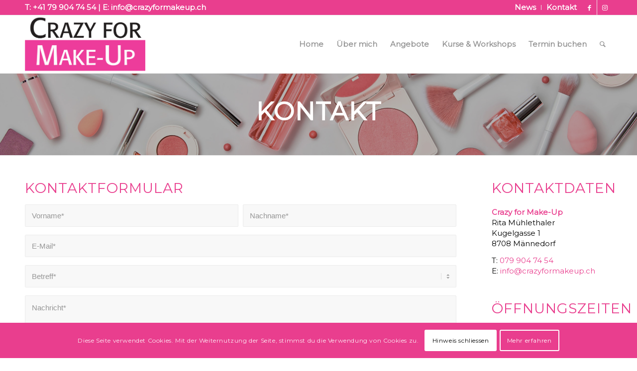

--- FILE ---
content_type: text/html; charset=UTF-8
request_url: https://crazyformakeup.ch/kontakt/
body_size: 31290
content:
<!DOCTYPE html>
<html dir="ltr" lang="de" prefix="og: https://ogp.me/ns#" class="html_stretched responsive av-preloader-disabled  html_header_top html_logo_left html_main_nav_header html_menu_right html_large html_header_sticky html_header_shrinking html_header_topbar_active html_mobile_menu_tablet html_header_searchicon html_content_align_center html_header_unstick_top_disabled html_header_stretch_disabled html_elegant-blog html_modern-blog html_av-submenu-hidden html_av-submenu-display-click html_av-overlay-side html_av-overlay-side-classic html_7 html_av-submenu-noclone html_entry_id_24 av-cookies-consent-show-message-bar av-cookies-cookie-consent-enabled av-cookies-can-opt-out av-cookies-user-silent-accept avia-cookie-check-browser-settings av-default-lightbox av-no-preview html_text_menu_active av-mobile-menu-switch-default">
<head>
<meta charset="UTF-8" />
<meta name="robots" content="index, follow" />


<!-- mobile setting -->
<meta name="viewport" content="width=device-width, initial-scale=1">

<!-- Scripts/CSS and wp_head hook -->
<title>Kontakt | Make-up &amp; Beauty in Männedorf | Crazy for Make-Up</title><link rel="preload" data-rocket-preload as="image" href="https://crazyformakeup.ch/wp-content/uploads/2022/07/makeup-2021-08-29-09-26-55-utc-scaled.jpg" fetchpriority="high">

		<!-- All in One SEO 4.9.3 - aioseo.com -->
	<meta name="description" content="Du hast Fragen zu unseren Beauty Leistungen in Männedorf? Gerne! Schreibe uns eine Mail an info@crazyformakeup.ch oder rufe an: 079-904-74-54." />
	<meta name="robots" content="max-image-preview:large" />
	<link rel="canonical" href="https://crazyformakeup.ch/kontakt/" />
	<meta name="generator" content="All in One SEO (AIOSEO) 4.9.3" />
		<meta property="og:locale" content="de_DE" />
		<meta property="og:site_name" content="Crazy For Make-Up | Kosmetik &amp; Make-up Artistin in Männedorf" />
		<meta property="og:type" content="article" />
		<meta property="og:title" content="Kontakt | Make-up &amp; Beauty in Männedorf | Crazy for Make-Up" />
		<meta property="og:description" content="Du hast Fragen zu unseren Beauty Leistungen in Männedorf? Gerne! Schreibe uns eine Mail an info@crazyformakeup.ch oder rufe an: 079-904-74-54." />
		<meta property="og:url" content="https://crazyformakeup.ch/kontakt/" />
		<meta property="article:published_time" content="2022-07-06T14:32:35+00:00" />
		<meta property="article:modified_time" content="2022-08-17T19:12:10+00:00" />
		<meta property="article:publisher" content="https://www.facebook.com/crazyformakeup.ch" />
		<meta name="twitter:card" content="summary_large_image" />
		<meta name="twitter:title" content="Kontakt | Make-up &amp; Beauty in Männedorf | Crazy for Make-Up" />
		<meta name="twitter:description" content="Du hast Fragen zu unseren Beauty Leistungen in Männedorf? Gerne! Schreibe uns eine Mail an info@crazyformakeup.ch oder rufe an: 079-904-74-54." />
		<script type="application/ld+json" class="aioseo-schema">
			{"@context":"https:\/\/schema.org","@graph":[{"@type":"BreadcrumbList","@id":"https:\/\/crazyformakeup.ch\/kontakt\/#breadcrumblist","itemListElement":[{"@type":"ListItem","@id":"https:\/\/crazyformakeup.ch#listItem","position":1,"name":"Home","item":"https:\/\/crazyformakeup.ch","nextItem":{"@type":"ListItem","@id":"https:\/\/crazyformakeup.ch\/kontakt\/#listItem","name":"Kontakt"}},{"@type":"ListItem","@id":"https:\/\/crazyformakeup.ch\/kontakt\/#listItem","position":2,"name":"Kontakt","previousItem":{"@type":"ListItem","@id":"https:\/\/crazyformakeup.ch#listItem","name":"Home"}}]},{"@type":"Organization","@id":"https:\/\/crazyformakeup.ch\/#organization","name":"Crazy for Make-Up","description":"Kosmetik & Make-up Artistin in M\u00e4nnedorf","url":"https:\/\/crazyformakeup.ch\/","telephone":"+41799047454","logo":{"@type":"ImageObject","url":"https:\/\/crazyformakeup.ch\/wp-content\/uploads\/2022\/08\/logo-square.png","@id":"https:\/\/crazyformakeup.ch\/kontakt\/#organizationLogo","width":1080,"height":1080},"image":{"@id":"https:\/\/crazyformakeup.ch\/kontakt\/#organizationLogo"},"sameAs":["https:\/\/www.facebook.com\/crazyformakeup.ch","https:\/\/www.instagram.com\/_crazyfor_makeup\/"]},{"@type":"WebPage","@id":"https:\/\/crazyformakeup.ch\/kontakt\/#webpage","url":"https:\/\/crazyformakeup.ch\/kontakt\/","name":"Kontakt | Make-up & Beauty in M\u00e4nnedorf | Crazy for Make-Up","description":"Du hast Fragen zu unseren Beauty Leistungen in M\u00e4nnedorf? Gerne! Schreibe uns eine Mail an info@crazyformakeup.ch oder rufe an: 079-904-74-54.","inLanguage":"de-DE","isPartOf":{"@id":"https:\/\/crazyformakeup.ch\/#website"},"breadcrumb":{"@id":"https:\/\/crazyformakeup.ch\/kontakt\/#breadcrumblist"},"datePublished":"2022-07-06T14:32:35+02:00","dateModified":"2022-08-17T21:12:10+02:00"},{"@type":"WebSite","@id":"https:\/\/crazyformakeup.ch\/#website","url":"https:\/\/crazyformakeup.ch\/","name":"Crazy For Make-Up","description":"Kosmetik & Make-up Artistin in M\u00e4nnedorf","inLanguage":"de-DE","publisher":{"@id":"https:\/\/crazyformakeup.ch\/#organization"}}]}
		</script>
		<!-- All in One SEO -->


				<script type='text/javascript'>

				function avia_cookie_check_sessionStorage()
				{
					//	FF throws error when all cookies blocked !!
					var sessionBlocked = false;
					try
					{
						var test = sessionStorage.getItem( 'aviaCookieRefused' ) != null;
					}
					catch(e)
					{
						sessionBlocked = true;
					}

					var aviaCookieRefused = ! sessionBlocked ? sessionStorage.getItem( 'aviaCookieRefused' ) : null;

					var html = document.getElementsByTagName('html')[0];

					/**
					 * Set a class to avoid calls to sessionStorage
					 */
					if( sessionBlocked || aviaCookieRefused )
					{
						if( html.className.indexOf('av-cookies-session-refused') < 0 )
						{
							html.className += ' av-cookies-session-refused';
						}
					}

					if( sessionBlocked || aviaCookieRefused || document.cookie.match(/aviaCookieConsent/) )
					{
						if( html.className.indexOf('av-cookies-user-silent-accept') >= 0 )
						{
							 html.className = html.className.replace(/\bav-cookies-user-silent-accept\b/g, '');
						}
					}
				}

				avia_cookie_check_sessionStorage();

			</script>
			
<link rel="alternate" type="application/rss+xml" title="Crazy For Make-Up &raquo; Feed" href="https://crazyformakeup.ch/feed/" />
<link rel="alternate" type="application/rss+xml" title="Crazy For Make-Up &raquo; Kommentar-Feed" href="https://crazyformakeup.ch/comments/feed/" />
<link rel="alternate" title="oEmbed (JSON)" type="application/json+oembed" href="https://crazyformakeup.ch/wp-json/oembed/1.0/embed?url=https%3A%2F%2Fcrazyformakeup.ch%2Fkontakt%2F" />
<link rel="alternate" title="oEmbed (XML)" type="text/xml+oembed" href="https://crazyformakeup.ch/wp-json/oembed/1.0/embed?url=https%3A%2F%2Fcrazyformakeup.ch%2Fkontakt%2F&#038;format=xml" />

<!-- google webfont font replacement -->

			<script type='text/javascript'>

				(function() {

					/*	check if webfonts are disabled by user setting via cookie - or user must opt in.	*/
					var html = document.getElementsByTagName('html')[0];
					var cookie_check = html.className.indexOf('av-cookies-needs-opt-in') >= 0 || html.className.indexOf('av-cookies-can-opt-out') >= 0;
					var allow_continue = true;
					var silent_accept_cookie = html.className.indexOf('av-cookies-user-silent-accept') >= 0;

					if( cookie_check && ! silent_accept_cookie )
					{
						if( ! document.cookie.match(/aviaCookieConsent/) || html.className.indexOf('av-cookies-session-refused') >= 0 )
						{
							allow_continue = false;
						}
						else
						{
							if( ! document.cookie.match(/aviaPrivacyRefuseCookiesHideBar/) )
							{
								allow_continue = false;
							}
							else if( ! document.cookie.match(/aviaPrivacyEssentialCookiesEnabled/) )
							{
								allow_continue = false;
							}
							else if( document.cookie.match(/aviaPrivacyGoogleWebfontsDisabled/) )
							{
								allow_continue = false;
							}
						}
					}

					if( allow_continue )
					{
						var f = document.createElement('link');

						f.type 	= 'text/css';
						f.rel 	= 'stylesheet';
						f.href 	= '//fonts.googleapis.com/css?family=Montserrat&display=auto';
						f.id 	= 'avia-google-webfont';

						document.getElementsByTagName('head')[0].appendChild(f);
					}
				})();

			</script>
			<style id='wp-img-auto-sizes-contain-inline-css' type='text/css'>
img:is([sizes=auto i],[sizes^="auto," i]){contain-intrinsic-size:3000px 1500px}
/*# sourceURL=wp-img-auto-sizes-contain-inline-css */
</style>
<link rel='stylesheet' id='avia-grid-css' href='https://crazyformakeup.ch/wp-content/themes/enfold/css/grid.css?ver=5.0.1' type='text/css' media='all' />
<link rel='stylesheet' id='avia-base-css' href='https://crazyformakeup.ch/wp-content/themes/enfold/css/base.css?ver=5.0.1' type='text/css' media='all' />
<link rel='stylesheet' id='avia-layout-css' href='https://crazyformakeup.ch/wp-content/themes/enfold/css/layout.css?ver=5.0.1' type='text/css' media='all' />
<link rel='stylesheet' id='avia-module-blog-css' href='https://crazyformakeup.ch/wp-content/themes/enfold/config-templatebuilder/avia-shortcodes/blog/blog.css?ver=7a797dc490494781c748bbb244b27787' type='text/css' media='all' />
<link rel='stylesheet' id='avia-module-postslider-css' href='https://crazyformakeup.ch/wp-content/themes/enfold/config-templatebuilder/avia-shortcodes/postslider/postslider.css?ver=7a797dc490494781c748bbb244b27787' type='text/css' media='all' />
<link rel='stylesheet' id='avia-module-button-css' href='https://crazyformakeup.ch/wp-content/themes/enfold/config-templatebuilder/avia-shortcodes/buttons/buttons.css?ver=7a797dc490494781c748bbb244b27787' type='text/css' media='all' />
<link rel='stylesheet' id='avia-module-catalogue-css' href='https://crazyformakeup.ch/wp-content/themes/enfold/config-templatebuilder/avia-shortcodes/catalogue/catalogue.css?ver=7a797dc490494781c748bbb244b27787' type='text/css' media='all' />
<link rel='stylesheet' id='avia-module-comments-css' href='https://crazyformakeup.ch/wp-content/themes/enfold/config-templatebuilder/avia-shortcodes/comments/comments.css?ver=7a797dc490494781c748bbb244b27787' type='text/css' media='all' />
<link rel='stylesheet' id='avia-module-contact-css' href='https://crazyformakeup.ch/wp-content/themes/enfold/config-templatebuilder/avia-shortcodes/contact/contact.css?ver=7a797dc490494781c748bbb244b27787' type='text/css' media='all' />
<link rel='stylesheet' id='avia-module-gallery-css' href='https://crazyformakeup.ch/wp-content/themes/enfold/config-templatebuilder/avia-shortcodes/gallery/gallery.css?ver=7a797dc490494781c748bbb244b27787' type='text/css' media='all' />
<link rel='stylesheet' id='avia-module-maps-css' href='https://crazyformakeup.ch/wp-content/themes/enfold/config-templatebuilder/avia-shortcodes/google_maps/google_maps.css?ver=7a797dc490494781c748bbb244b27787' type='text/css' media='all' />
<link rel='stylesheet' id='avia-module-gridrow-css' href='https://crazyformakeup.ch/wp-content/themes/enfold/config-templatebuilder/avia-shortcodes/grid_row/grid_row.css?ver=7a797dc490494781c748bbb244b27787' type='text/css' media='all' />
<link rel='stylesheet' id='avia-module-heading-css' href='https://crazyformakeup.ch/wp-content/themes/enfold/config-templatebuilder/avia-shortcodes/heading/heading.css?ver=7a797dc490494781c748bbb244b27787' type='text/css' media='all' />
<link rel='stylesheet' id='avia-module-rotator-css' href='https://crazyformakeup.ch/wp-content/themes/enfold/config-templatebuilder/avia-shortcodes/headline_rotator/headline_rotator.css?ver=7a797dc490494781c748bbb244b27787' type='text/css' media='all' />
<link rel='stylesheet' id='avia-module-hr-css' href='https://crazyformakeup.ch/wp-content/themes/enfold/config-templatebuilder/avia-shortcodes/hr/hr.css?ver=7a797dc490494781c748bbb244b27787' type='text/css' media='all' />
<link rel='stylesheet' id='avia-module-icon-css' href='https://crazyformakeup.ch/wp-content/themes/enfold/config-templatebuilder/avia-shortcodes/icon/icon.css?ver=7a797dc490494781c748bbb244b27787' type='text/css' media='all' />
<link rel='stylesheet' id='avia-module-iconbox-css' href='https://crazyformakeup.ch/wp-content/themes/enfold/config-templatebuilder/avia-shortcodes/iconbox/iconbox.css?ver=7a797dc490494781c748bbb244b27787' type='text/css' media='all' />
<link rel='stylesheet' id='avia-module-image-css' href='https://crazyformakeup.ch/wp-content/themes/enfold/config-templatebuilder/avia-shortcodes/image/image.css?ver=7a797dc490494781c748bbb244b27787' type='text/css' media='all' />
<link rel='stylesheet' id='avia-module-slideshow-css' href='https://crazyformakeup.ch/wp-content/themes/enfold/config-templatebuilder/avia-shortcodes/slideshow/slideshow.css?ver=7a797dc490494781c748bbb244b27787' type='text/css' media='all' />
<link rel='stylesheet' id='avia-module-slideshow-contentpartner-css' href='https://crazyformakeup.ch/wp-content/themes/enfold/config-templatebuilder/avia-shortcodes/contentslider/contentslider.css?ver=7a797dc490494781c748bbb244b27787' type='text/css' media='all' />
<link rel='stylesheet' id='avia-module-masonry-css' href='https://crazyformakeup.ch/wp-content/themes/enfold/config-templatebuilder/avia-shortcodes/masonry_entries/masonry_entries.css?ver=7a797dc490494781c748bbb244b27787' type='text/css' media='all' />
<link rel='stylesheet' id='avia-siteloader-css' href='https://crazyformakeup.ch/wp-content/themes/enfold/css/avia-snippet-site-preloader.css?ver=7a797dc490494781c748bbb244b27787' type='text/css' media='all' />
<link rel='stylesheet' id='avia-module-promobox-css' href='https://crazyformakeup.ch/wp-content/themes/enfold/config-templatebuilder/avia-shortcodes/promobox/promobox.css?ver=7a797dc490494781c748bbb244b27787' type='text/css' media='all' />
<link rel='stylesheet' id='avia-module-slideshow-fullsize-css' href='https://crazyformakeup.ch/wp-content/themes/enfold/config-templatebuilder/avia-shortcodes/slideshow_fullsize/slideshow_fullsize.css?ver=7a797dc490494781c748bbb244b27787' type='text/css' media='all' />
<link rel='stylesheet' id='avia-module-slideshow-fullscreen-css' href='https://crazyformakeup.ch/wp-content/themes/enfold/config-templatebuilder/avia-shortcodes/slideshow_fullscreen/slideshow_fullscreen.css?ver=7a797dc490494781c748bbb244b27787' type='text/css' media='all' />
<link rel='stylesheet' id='avia-module-social-css' href='https://crazyformakeup.ch/wp-content/themes/enfold/config-templatebuilder/avia-shortcodes/social_share/social_share.css?ver=7a797dc490494781c748bbb244b27787' type='text/css' media='all' />
<link rel='stylesheet' id='avia-module-table-css' href='https://crazyformakeup.ch/wp-content/themes/enfold/config-templatebuilder/avia-shortcodes/table/table.css?ver=7a797dc490494781c748bbb244b27787' type='text/css' media='all' />
<link rel='stylesheet' id='avia-module-tabs-css' href='https://crazyformakeup.ch/wp-content/themes/enfold/config-templatebuilder/avia-shortcodes/tabs/tabs.css?ver=7a797dc490494781c748bbb244b27787' type='text/css' media='all' />
<link rel='stylesheet' id='avia-module-video-css' href='https://crazyformakeup.ch/wp-content/themes/enfold/config-templatebuilder/avia-shortcodes/video/video.css?ver=7a797dc490494781c748bbb244b27787' type='text/css' media='all' />
<style id='wp-emoji-styles-inline-css' type='text/css'>

	img.wp-smiley, img.emoji {
		display: inline !important;
		border: none !important;
		box-shadow: none !important;
		height: 1em !important;
		width: 1em !important;
		margin: 0 0.07em !important;
		vertical-align: -0.1em !important;
		background: none !important;
		padding: 0 !important;
	}
/*# sourceURL=wp-emoji-styles-inline-css */
</style>
<style id='wp-block-library-inline-css' type='text/css'>
:root{--wp-block-synced-color:#7a00df;--wp-block-synced-color--rgb:122,0,223;--wp-bound-block-color:var(--wp-block-synced-color);--wp-editor-canvas-background:#ddd;--wp-admin-theme-color:#007cba;--wp-admin-theme-color--rgb:0,124,186;--wp-admin-theme-color-darker-10:#006ba1;--wp-admin-theme-color-darker-10--rgb:0,107,160.5;--wp-admin-theme-color-darker-20:#005a87;--wp-admin-theme-color-darker-20--rgb:0,90,135;--wp-admin-border-width-focus:2px}@media (min-resolution:192dpi){:root{--wp-admin-border-width-focus:1.5px}}.wp-element-button{cursor:pointer}:root .has-very-light-gray-background-color{background-color:#eee}:root .has-very-dark-gray-background-color{background-color:#313131}:root .has-very-light-gray-color{color:#eee}:root .has-very-dark-gray-color{color:#313131}:root .has-vivid-green-cyan-to-vivid-cyan-blue-gradient-background{background:linear-gradient(135deg,#00d084,#0693e3)}:root .has-purple-crush-gradient-background{background:linear-gradient(135deg,#34e2e4,#4721fb 50%,#ab1dfe)}:root .has-hazy-dawn-gradient-background{background:linear-gradient(135deg,#faaca8,#dad0ec)}:root .has-subdued-olive-gradient-background{background:linear-gradient(135deg,#fafae1,#67a671)}:root .has-atomic-cream-gradient-background{background:linear-gradient(135deg,#fdd79a,#004a59)}:root .has-nightshade-gradient-background{background:linear-gradient(135deg,#330968,#31cdcf)}:root .has-midnight-gradient-background{background:linear-gradient(135deg,#020381,#2874fc)}:root{--wp--preset--font-size--normal:16px;--wp--preset--font-size--huge:42px}.has-regular-font-size{font-size:1em}.has-larger-font-size{font-size:2.625em}.has-normal-font-size{font-size:var(--wp--preset--font-size--normal)}.has-huge-font-size{font-size:var(--wp--preset--font-size--huge)}.has-text-align-center{text-align:center}.has-text-align-left{text-align:left}.has-text-align-right{text-align:right}.has-fit-text{white-space:nowrap!important}#end-resizable-editor-section{display:none}.aligncenter{clear:both}.items-justified-left{justify-content:flex-start}.items-justified-center{justify-content:center}.items-justified-right{justify-content:flex-end}.items-justified-space-between{justify-content:space-between}.screen-reader-text{border:0;clip-path:inset(50%);height:1px;margin:-1px;overflow:hidden;padding:0;position:absolute;width:1px;word-wrap:normal!important}.screen-reader-text:focus{background-color:#ddd;clip-path:none;color:#444;display:block;font-size:1em;height:auto;left:5px;line-height:normal;padding:15px 23px 14px;text-decoration:none;top:5px;width:auto;z-index:100000}html :where(.has-border-color){border-style:solid}html :where([style*=border-top-color]){border-top-style:solid}html :where([style*=border-right-color]){border-right-style:solid}html :where([style*=border-bottom-color]){border-bottom-style:solid}html :where([style*=border-left-color]){border-left-style:solid}html :where([style*=border-width]){border-style:solid}html :where([style*=border-top-width]){border-top-style:solid}html :where([style*=border-right-width]){border-right-style:solid}html :where([style*=border-bottom-width]){border-bottom-style:solid}html :where([style*=border-left-width]){border-left-style:solid}html :where(img[class*=wp-image-]){height:auto;max-width:100%}:where(figure){margin:0 0 1em}html :where(.is-position-sticky){--wp-admin--admin-bar--position-offset:var(--wp-admin--admin-bar--height,0px)}@media screen and (max-width:600px){html :where(.is-position-sticky){--wp-admin--admin-bar--position-offset:0px}}

/*# sourceURL=wp-block-library-inline-css */
</style><style id='global-styles-inline-css' type='text/css'>
:root{--wp--preset--aspect-ratio--square: 1;--wp--preset--aspect-ratio--4-3: 4/3;--wp--preset--aspect-ratio--3-4: 3/4;--wp--preset--aspect-ratio--3-2: 3/2;--wp--preset--aspect-ratio--2-3: 2/3;--wp--preset--aspect-ratio--16-9: 16/9;--wp--preset--aspect-ratio--9-16: 9/16;--wp--preset--color--black: #000000;--wp--preset--color--cyan-bluish-gray: #abb8c3;--wp--preset--color--white: #ffffff;--wp--preset--color--pale-pink: #f78da7;--wp--preset--color--vivid-red: #cf2e2e;--wp--preset--color--luminous-vivid-orange: #ff6900;--wp--preset--color--luminous-vivid-amber: #fcb900;--wp--preset--color--light-green-cyan: #7bdcb5;--wp--preset--color--vivid-green-cyan: #00d084;--wp--preset--color--pale-cyan-blue: #8ed1fc;--wp--preset--color--vivid-cyan-blue: #0693e3;--wp--preset--color--vivid-purple: #9b51e0;--wp--preset--color--metallic-red: #b02b2c;--wp--preset--color--maximum-yellow-red: #edae44;--wp--preset--color--yellow-sun: #eeee22;--wp--preset--color--palm-leaf: #83a846;--wp--preset--color--aero: #7bb0e7;--wp--preset--color--old-lavender: #745f7e;--wp--preset--color--steel-teal: #5f8789;--wp--preset--color--raspberry-pink: #d65799;--wp--preset--color--medium-turquoise: #4ecac2;--wp--preset--gradient--vivid-cyan-blue-to-vivid-purple: linear-gradient(135deg,rgb(6,147,227) 0%,rgb(155,81,224) 100%);--wp--preset--gradient--light-green-cyan-to-vivid-green-cyan: linear-gradient(135deg,rgb(122,220,180) 0%,rgb(0,208,130) 100%);--wp--preset--gradient--luminous-vivid-amber-to-luminous-vivid-orange: linear-gradient(135deg,rgb(252,185,0) 0%,rgb(255,105,0) 100%);--wp--preset--gradient--luminous-vivid-orange-to-vivid-red: linear-gradient(135deg,rgb(255,105,0) 0%,rgb(207,46,46) 100%);--wp--preset--gradient--very-light-gray-to-cyan-bluish-gray: linear-gradient(135deg,rgb(238,238,238) 0%,rgb(169,184,195) 100%);--wp--preset--gradient--cool-to-warm-spectrum: linear-gradient(135deg,rgb(74,234,220) 0%,rgb(151,120,209) 20%,rgb(207,42,186) 40%,rgb(238,44,130) 60%,rgb(251,105,98) 80%,rgb(254,248,76) 100%);--wp--preset--gradient--blush-light-purple: linear-gradient(135deg,rgb(255,206,236) 0%,rgb(152,150,240) 100%);--wp--preset--gradient--blush-bordeaux: linear-gradient(135deg,rgb(254,205,165) 0%,rgb(254,45,45) 50%,rgb(107,0,62) 100%);--wp--preset--gradient--luminous-dusk: linear-gradient(135deg,rgb(255,203,112) 0%,rgb(199,81,192) 50%,rgb(65,88,208) 100%);--wp--preset--gradient--pale-ocean: linear-gradient(135deg,rgb(255,245,203) 0%,rgb(182,227,212) 50%,rgb(51,167,181) 100%);--wp--preset--gradient--electric-grass: linear-gradient(135deg,rgb(202,248,128) 0%,rgb(113,206,126) 100%);--wp--preset--gradient--midnight: linear-gradient(135deg,rgb(2,3,129) 0%,rgb(40,116,252) 100%);--wp--preset--font-size--small: 1rem;--wp--preset--font-size--medium: 1.125rem;--wp--preset--font-size--large: 1.75rem;--wp--preset--font-size--x-large: clamp(1.75rem, 3vw, 2.25rem);--wp--preset--spacing--20: 0.44rem;--wp--preset--spacing--30: 0.67rem;--wp--preset--spacing--40: 1rem;--wp--preset--spacing--50: 1.5rem;--wp--preset--spacing--60: 2.25rem;--wp--preset--spacing--70: 3.38rem;--wp--preset--spacing--80: 5.06rem;--wp--preset--shadow--natural: 6px 6px 9px rgba(0, 0, 0, 0.2);--wp--preset--shadow--deep: 12px 12px 50px rgba(0, 0, 0, 0.4);--wp--preset--shadow--sharp: 6px 6px 0px rgba(0, 0, 0, 0.2);--wp--preset--shadow--outlined: 6px 6px 0px -3px rgb(255, 255, 255), 6px 6px rgb(0, 0, 0);--wp--preset--shadow--crisp: 6px 6px 0px rgb(0, 0, 0);}:root { --wp--style--global--content-size: 800px;--wp--style--global--wide-size: 1130px; }:where(body) { margin: 0; }.wp-site-blocks > .alignleft { float: left; margin-right: 2em; }.wp-site-blocks > .alignright { float: right; margin-left: 2em; }.wp-site-blocks > .aligncenter { justify-content: center; margin-left: auto; margin-right: auto; }:where(.is-layout-flex){gap: 0.5em;}:where(.is-layout-grid){gap: 0.5em;}.is-layout-flow > .alignleft{float: left;margin-inline-start: 0;margin-inline-end: 2em;}.is-layout-flow > .alignright{float: right;margin-inline-start: 2em;margin-inline-end: 0;}.is-layout-flow > .aligncenter{margin-left: auto !important;margin-right: auto !important;}.is-layout-constrained > .alignleft{float: left;margin-inline-start: 0;margin-inline-end: 2em;}.is-layout-constrained > .alignright{float: right;margin-inline-start: 2em;margin-inline-end: 0;}.is-layout-constrained > .aligncenter{margin-left: auto !important;margin-right: auto !important;}.is-layout-constrained > :where(:not(.alignleft):not(.alignright):not(.alignfull)){max-width: var(--wp--style--global--content-size);margin-left: auto !important;margin-right: auto !important;}.is-layout-constrained > .alignwide{max-width: var(--wp--style--global--wide-size);}body .is-layout-flex{display: flex;}.is-layout-flex{flex-wrap: wrap;align-items: center;}.is-layout-flex > :is(*, div){margin: 0;}body .is-layout-grid{display: grid;}.is-layout-grid > :is(*, div){margin: 0;}body{padding-top: 0px;padding-right: 0px;padding-bottom: 0px;padding-left: 0px;}a:where(:not(.wp-element-button)){text-decoration: underline;}:root :where(.wp-element-button, .wp-block-button__link){background-color: #32373c;border-width: 0;color: #fff;font-family: inherit;font-size: inherit;font-style: inherit;font-weight: inherit;letter-spacing: inherit;line-height: inherit;padding-top: calc(0.667em + 2px);padding-right: calc(1.333em + 2px);padding-bottom: calc(0.667em + 2px);padding-left: calc(1.333em + 2px);text-decoration: none;text-transform: inherit;}.has-black-color{color: var(--wp--preset--color--black) !important;}.has-cyan-bluish-gray-color{color: var(--wp--preset--color--cyan-bluish-gray) !important;}.has-white-color{color: var(--wp--preset--color--white) !important;}.has-pale-pink-color{color: var(--wp--preset--color--pale-pink) !important;}.has-vivid-red-color{color: var(--wp--preset--color--vivid-red) !important;}.has-luminous-vivid-orange-color{color: var(--wp--preset--color--luminous-vivid-orange) !important;}.has-luminous-vivid-amber-color{color: var(--wp--preset--color--luminous-vivid-amber) !important;}.has-light-green-cyan-color{color: var(--wp--preset--color--light-green-cyan) !important;}.has-vivid-green-cyan-color{color: var(--wp--preset--color--vivid-green-cyan) !important;}.has-pale-cyan-blue-color{color: var(--wp--preset--color--pale-cyan-blue) !important;}.has-vivid-cyan-blue-color{color: var(--wp--preset--color--vivid-cyan-blue) !important;}.has-vivid-purple-color{color: var(--wp--preset--color--vivid-purple) !important;}.has-metallic-red-color{color: var(--wp--preset--color--metallic-red) !important;}.has-maximum-yellow-red-color{color: var(--wp--preset--color--maximum-yellow-red) !important;}.has-yellow-sun-color{color: var(--wp--preset--color--yellow-sun) !important;}.has-palm-leaf-color{color: var(--wp--preset--color--palm-leaf) !important;}.has-aero-color{color: var(--wp--preset--color--aero) !important;}.has-old-lavender-color{color: var(--wp--preset--color--old-lavender) !important;}.has-steel-teal-color{color: var(--wp--preset--color--steel-teal) !important;}.has-raspberry-pink-color{color: var(--wp--preset--color--raspberry-pink) !important;}.has-medium-turquoise-color{color: var(--wp--preset--color--medium-turquoise) !important;}.has-black-background-color{background-color: var(--wp--preset--color--black) !important;}.has-cyan-bluish-gray-background-color{background-color: var(--wp--preset--color--cyan-bluish-gray) !important;}.has-white-background-color{background-color: var(--wp--preset--color--white) !important;}.has-pale-pink-background-color{background-color: var(--wp--preset--color--pale-pink) !important;}.has-vivid-red-background-color{background-color: var(--wp--preset--color--vivid-red) !important;}.has-luminous-vivid-orange-background-color{background-color: var(--wp--preset--color--luminous-vivid-orange) !important;}.has-luminous-vivid-amber-background-color{background-color: var(--wp--preset--color--luminous-vivid-amber) !important;}.has-light-green-cyan-background-color{background-color: var(--wp--preset--color--light-green-cyan) !important;}.has-vivid-green-cyan-background-color{background-color: var(--wp--preset--color--vivid-green-cyan) !important;}.has-pale-cyan-blue-background-color{background-color: var(--wp--preset--color--pale-cyan-blue) !important;}.has-vivid-cyan-blue-background-color{background-color: var(--wp--preset--color--vivid-cyan-blue) !important;}.has-vivid-purple-background-color{background-color: var(--wp--preset--color--vivid-purple) !important;}.has-metallic-red-background-color{background-color: var(--wp--preset--color--metallic-red) !important;}.has-maximum-yellow-red-background-color{background-color: var(--wp--preset--color--maximum-yellow-red) !important;}.has-yellow-sun-background-color{background-color: var(--wp--preset--color--yellow-sun) !important;}.has-palm-leaf-background-color{background-color: var(--wp--preset--color--palm-leaf) !important;}.has-aero-background-color{background-color: var(--wp--preset--color--aero) !important;}.has-old-lavender-background-color{background-color: var(--wp--preset--color--old-lavender) !important;}.has-steel-teal-background-color{background-color: var(--wp--preset--color--steel-teal) !important;}.has-raspberry-pink-background-color{background-color: var(--wp--preset--color--raspberry-pink) !important;}.has-medium-turquoise-background-color{background-color: var(--wp--preset--color--medium-turquoise) !important;}.has-black-border-color{border-color: var(--wp--preset--color--black) !important;}.has-cyan-bluish-gray-border-color{border-color: var(--wp--preset--color--cyan-bluish-gray) !important;}.has-white-border-color{border-color: var(--wp--preset--color--white) !important;}.has-pale-pink-border-color{border-color: var(--wp--preset--color--pale-pink) !important;}.has-vivid-red-border-color{border-color: var(--wp--preset--color--vivid-red) !important;}.has-luminous-vivid-orange-border-color{border-color: var(--wp--preset--color--luminous-vivid-orange) !important;}.has-luminous-vivid-amber-border-color{border-color: var(--wp--preset--color--luminous-vivid-amber) !important;}.has-light-green-cyan-border-color{border-color: var(--wp--preset--color--light-green-cyan) !important;}.has-vivid-green-cyan-border-color{border-color: var(--wp--preset--color--vivid-green-cyan) !important;}.has-pale-cyan-blue-border-color{border-color: var(--wp--preset--color--pale-cyan-blue) !important;}.has-vivid-cyan-blue-border-color{border-color: var(--wp--preset--color--vivid-cyan-blue) !important;}.has-vivid-purple-border-color{border-color: var(--wp--preset--color--vivid-purple) !important;}.has-metallic-red-border-color{border-color: var(--wp--preset--color--metallic-red) !important;}.has-maximum-yellow-red-border-color{border-color: var(--wp--preset--color--maximum-yellow-red) !important;}.has-yellow-sun-border-color{border-color: var(--wp--preset--color--yellow-sun) !important;}.has-palm-leaf-border-color{border-color: var(--wp--preset--color--palm-leaf) !important;}.has-aero-border-color{border-color: var(--wp--preset--color--aero) !important;}.has-old-lavender-border-color{border-color: var(--wp--preset--color--old-lavender) !important;}.has-steel-teal-border-color{border-color: var(--wp--preset--color--steel-teal) !important;}.has-raspberry-pink-border-color{border-color: var(--wp--preset--color--raspberry-pink) !important;}.has-medium-turquoise-border-color{border-color: var(--wp--preset--color--medium-turquoise) !important;}.has-vivid-cyan-blue-to-vivid-purple-gradient-background{background: var(--wp--preset--gradient--vivid-cyan-blue-to-vivid-purple) !important;}.has-light-green-cyan-to-vivid-green-cyan-gradient-background{background: var(--wp--preset--gradient--light-green-cyan-to-vivid-green-cyan) !important;}.has-luminous-vivid-amber-to-luminous-vivid-orange-gradient-background{background: var(--wp--preset--gradient--luminous-vivid-amber-to-luminous-vivid-orange) !important;}.has-luminous-vivid-orange-to-vivid-red-gradient-background{background: var(--wp--preset--gradient--luminous-vivid-orange-to-vivid-red) !important;}.has-very-light-gray-to-cyan-bluish-gray-gradient-background{background: var(--wp--preset--gradient--very-light-gray-to-cyan-bluish-gray) !important;}.has-cool-to-warm-spectrum-gradient-background{background: var(--wp--preset--gradient--cool-to-warm-spectrum) !important;}.has-blush-light-purple-gradient-background{background: var(--wp--preset--gradient--blush-light-purple) !important;}.has-blush-bordeaux-gradient-background{background: var(--wp--preset--gradient--blush-bordeaux) !important;}.has-luminous-dusk-gradient-background{background: var(--wp--preset--gradient--luminous-dusk) !important;}.has-pale-ocean-gradient-background{background: var(--wp--preset--gradient--pale-ocean) !important;}.has-electric-grass-gradient-background{background: var(--wp--preset--gradient--electric-grass) !important;}.has-midnight-gradient-background{background: var(--wp--preset--gradient--midnight) !important;}.has-small-font-size{font-size: var(--wp--preset--font-size--small) !important;}.has-medium-font-size{font-size: var(--wp--preset--font-size--medium) !important;}.has-large-font-size{font-size: var(--wp--preset--font-size--large) !important;}.has-x-large-font-size{font-size: var(--wp--preset--font-size--x-large) !important;}
/*# sourceURL=global-styles-inline-css */
</style>

<link rel='stylesheet' id='avia-scs-css' href='https://crazyformakeup.ch/wp-content/themes/enfold/css/shortcodes.css?ver=5.0.1' type='text/css' media='all' />
<link rel='stylesheet' id='avia-popup-css-css' href='https://crazyformakeup.ch/wp-content/themes/enfold/js/aviapopup/magnific-popup.css?ver=5.0.1' type='text/css' media='screen' />
<link rel='stylesheet' id='avia-lightbox-css' href='https://crazyformakeup.ch/wp-content/themes/enfold/css/avia-snippet-lightbox.css?ver=5.0.1' type='text/css' media='screen' />
<link rel='stylesheet' id='avia-widget-css-css' href='https://crazyformakeup.ch/wp-content/themes/enfold/css/avia-snippet-widget.css?ver=5.0.1' type='text/css' media='screen' />
<link rel='stylesheet' id='avia-dynamic-css' href='https://crazyformakeup.ch/wp-content/uploads/dynamic_avia/enfold_child.css?ver=66d1e1ae85201' type='text/css' media='all' />
<link rel='stylesheet' id='avia-custom-css' href='https://crazyformakeup.ch/wp-content/themes/enfold/css/custom.css?ver=5.0.1' type='text/css' media='all' />
<link rel='stylesheet' id='avia-style-css' href='https://crazyformakeup.ch/wp-content/themes/enfold-child/style.css?ver=5.0.1' type='text/css' media='all' />
<link rel='stylesheet' id='avia-cookie-css-css' href='https://crazyformakeup.ch/wp-content/themes/enfold/css/avia-snippet-cookieconsent.css?ver=5.0.1' type='text/css' media='screen' />
<link rel='stylesheet' id='avia-single-post-24-css' href='https://crazyformakeup.ch/wp-content/uploads/avia_posts_css/post-24.css?ver=ver-1725046351' type='text/css' media='all' />
<script type="text/javascript" src="https://crazyformakeup.ch/wp-includes/js/jquery/jquery.min.js?ver=3.7.1" id="jquery-core-js"></script>
<script type="text/javascript" src="https://crazyformakeup.ch/wp-includes/js/jquery/jquery-migrate.min.js?ver=3.4.1" id="jquery-migrate-js"></script>
<script type="text/javascript" src="https://crazyformakeup.ch/wp-content/themes/enfold/js/avia-compat.js?ver=5.0.1" id="avia-compat-js"></script>
<link rel="https://api.w.org/" href="https://crazyformakeup.ch/wp-json/" /><link rel="alternate" title="JSON" type="application/json" href="https://crazyformakeup.ch/wp-json/wp/v2/pages/24" /><link rel="EditURI" type="application/rsd+xml" title="RSD" href="https://crazyformakeup.ch/xmlrpc.php?rsd" />

<link rel='shortlink' href='https://crazyformakeup.ch/?p=24' />
<!-- start Simple Custom CSS and JS -->
<style type="text/css">
	/*Header*/
	@media only screen and (max-width: 990px) {
	#header_meta .sub_menu>ul {
	display: none !important;
	}
	#top #header_meta .phone-info {
	font-size: 12px !important;	
	}
	}
	@media only screen and (max-width:990px) {
  	.responsive #top #wrap_all #header {
    position: fixed !important;
  	}
  	.responsive #top #main {
    padding-top: 112px !important;
  	}
	}
	#top #header .mega_menu_title a {
	color: #e93e8e !important; 
	text-decoration: none !important;
	}
	#top .header_color .main_menu .menu .avia_mega_div ul .current-menu-item > a {
	color: #e93e8e !important; 
	}
	a {
    text-decoration: none !important;
	}
	/*Slider*/
	div .slideshow_caption {
    color: #000000 !important;
	}
	.caption_framed .slideshow_caption .avia-caption-title, .caption_framed .slideshow_caption .avia-caption-content p {
	background: rgba(248, 248, 248, 0.75);
	}
	/*Body*/
	.html_modern-blog #top .post-entry .post-title  {
    color: #e93e8e !important;
    font-size: 32px !important;
	}
	#top .fullsize .template-blog .post .entry-content-wrapper > * {
    max-width: 1440px !important;
	}
	#top .av-caption-style-overlay .av-masonry-item-with-image .av-inner-masonry-content * {
	font-size: 32px !important;
	}
	.avia-content-slider .slide-image {
    background: #ffffff !important;
	}
	.main_color.iconbox_top .iconbox_content {
	background: #ffffff !important;
	}
	.iconbox_top .iconbox_content {
    border-radius: 0px !important;
    box-shadow: 0px 0px 1px 0px rgb(0 0 0) !important;
	}
	.av-masonry-entry .av-masonry-entry-title {
    text-align: center !important;
	}
	.main_color .container .av-inner-masonry-content {
    text-align: center !important;
	}
	#socket {
    border-top: 0px;
	}
	#scroll-top-link {
    background-color: #e93e8e;
	}
	#scroll-top-link {
    color: #fff;
	}
	#socket .container, .news-headline, #top #header_meta .phone-info, .av_secondary_right .sub_menu {
    font-size: 15px;
	}
	#top #wrap_all .header_color .av-menu-button-colored > a .avia-menu-text {
    background: #e93e8e;
	}
	#top #wrap_all .header_color .av-menu-button-colored > a .avia-menu-text:hover {
	color: #fff !important;
	}
	#top #wrap_all .header_color .av-menu-button-colored > a .avia-menu-text:active {
	color: #fff !important;
	}
	#top #wrap_all .all_colors h1 {
    overflow-wrap: break-word;
	}
	.avia-cookie-consent .avia-cookie-consent-button.av-extra-cookie-btn, .avia-popup .avia-cookie-consent-button.av-extra-cookie-btn {
    color: #fff;
    background-color: transparent;
    border-color: #fff;
	}
</style>
<!-- end Simple Custom CSS and JS -->
<link rel="profile" href="http://gmpg.org/xfn/11" />
<link rel="alternate" type="application/rss+xml" title="Crazy For Make-Up RSS2 Feed" href="https://crazyformakeup.ch/feed/" />
<link rel="pingback" href="https://crazyformakeup.ch/xmlrpc.php" />
<!--[if lt IE 9]><script src="https://crazyformakeup.ch/wp-content/themes/enfold/js/html5shiv.js"></script><![endif]-->
<link rel="icon" href="https://wl1www428.webland.ch/wp-content/uploads/2022/08/favicon.png" type="image/png">
<style type='text/css'>
@font-face {font-family: 'entypo-fontello'; font-weight: normal; font-style: normal; font-display: auto;
src: url('https://crazyformakeup.ch/wp-content/themes/enfold/config-templatebuilder/avia-template-builder/assets/fonts/entypo-fontello.woff2') format('woff2'),
url('https://crazyformakeup.ch/wp-content/themes/enfold/config-templatebuilder/avia-template-builder/assets/fonts/entypo-fontello.woff') format('woff'),
url('https://crazyformakeup.ch/wp-content/themes/enfold/config-templatebuilder/avia-template-builder/assets/fonts/entypo-fontello.ttf') format('truetype'),
url('https://crazyformakeup.ch/wp-content/themes/enfold/config-templatebuilder/avia-template-builder/assets/fonts/entypo-fontello.svg#entypo-fontello') format('svg'),
url('https://crazyformakeup.ch/wp-content/themes/enfold/config-templatebuilder/avia-template-builder/assets/fonts/entypo-fontello.eot'),
url('https://crazyformakeup.ch/wp-content/themes/enfold/config-templatebuilder/avia-template-builder/assets/fonts/entypo-fontello.eot?#iefix') format('embedded-opentype');
} #top .avia-font-entypo-fontello, body .avia-font-entypo-fontello, html body [data-av_iconfont='entypo-fontello']:before{ font-family: 'entypo-fontello'; }
</style>

<!--
Debugging Info for Theme support: 

Theme: Enfold
Version: 5.0.1
Installed: enfold
AviaFramework Version: 5.0
AviaBuilder Version: 4.8
aviaElementManager Version: 1.0.1
- - - - - - - - - - -
ChildTheme: Enfold Child
ChildTheme Version: 1.0
ChildTheme Installed: enfold

ML:256-PU:29-PLA:9
WP:6.9
Compress: CSS:disabled - JS:disabled
Updates: disabled
PLAu:9
-->
</head>

<body id="top" class="wp-singular page-template-default page page-id-24 wp-theme-enfold wp-child-theme-enfold-child stretched rtl_columns av-curtain-numeric montserrat  avia-responsive-images-support av-recaptcha-enabled av-google-badge-hide" itemscope="itemscope" itemtype="https://schema.org/WebPage" >

	
	<div id='wrap_all'>

	
<header id='header' class='all_colors header_color light_bg_color  av_header_top av_logo_left av_main_nav_header av_menu_right av_large av_header_sticky av_header_shrinking av_header_stretch_disabled av_mobile_menu_tablet av_header_searchicon av_header_unstick_top_disabled av_bottom_nav_disabled  av_header_border_disabled'  role="banner" itemscope="itemscope" itemtype="https://schema.org/WPHeader" >

		<div id='header_meta' class='container_wrap container_wrap_meta  av_icon_active_right av_extra_header_active av_secondary_right av_phone_active_left av_entry_id_24'>

			      <div class='container'>
			      <ul class='noLightbox social_bookmarks icon_count_2'><li class='social_bookmarks_facebook av-social-link-facebook social_icon_1'><a  target="_blank" aria-label="Link zu Facebook" href='https://www.facebook.com/crazyformakeup.ch' aria-hidden='false' data-av_icon='' data-av_iconfont='entypo-fontello' title='Facebook'><span class='avia_hidden_link_text'>Facebook</span></a></li><li class='social_bookmarks_instagram av-social-link-instagram social_icon_2'><a target="_blank" aria-label="Link zu Instagram" href='https://www.instagram.com/_crazyfor_makeup/' aria-hidden='false' data-av_icon='' data-av_iconfont='entypo-fontello' title='Instagram' rel="noopener"><span class='avia_hidden_link_text'>Instagram</span></a></li></ul><nav class='sub_menu'  role="navigation" itemscope="itemscope" itemtype="https://schema.org/SiteNavigationElement" ><ul role="menu" class="menu" id="avia2-menu"><li role="menuitem" id="menu-item-448" class="menu-item menu-item-type-post_type menu-item-object-page menu-item-448"><a href="https://crazyformakeup.ch/news/">News</a></li>
<li role="menuitem" id="menu-item-751" class="menu-item menu-item-type-post_type menu-item-object-page current-menu-item page_item page-item-24 current_page_item menu-item-751"><a href="https://crazyformakeup.ch/kontakt/" aria-current="page">Kontakt</a></li>
</ul></nav><div class='phone-info with_nav'><div>T: <a href="tel:0041799047454 ">+41 79 904 74 54 </a> | E: <a href="mailto:info@crazyformakeup.ch ">info@crazyformakeup.ch</a></div></div>			      </div>
		</div>

		<div  id='header_main' class='container_wrap container_wrap_logo'>

        <div class='container av-logo-container'><div class='inner-container'><span class='logo avia-standard-logo'><a href='https://crazyformakeup.ch/' class=''><img src="https://wl1www428.webland.ch/wp-content/uploads/2022/08/logo-crazy-for-makeup-1030x494.png" height="100" width="300" alt='Crazy For Make-Up' title='' /></a></span><nav class='main_menu' data-selectname='Wähle eine Seite'  role="navigation" itemscope="itemscope" itemtype="https://schema.org/SiteNavigationElement" ><div class="avia-menu av-main-nav-wrap"><ul role="menu" class="menu av-main-nav" id="avia-menu"><li role="menuitem" id="menu-item-30" class="menu-item menu-item-type-post_type menu-item-object-page menu-item-home menu-item-top-level menu-item-top-level-1"><a href="https://crazyformakeup.ch/" itemprop="url" tabindex="0"><span class="avia-bullet"></span><span class="avia-menu-text">Home</span><span class="avia-menu-fx"><span class="avia-arrow-wrap"><span class="avia-arrow"></span></span></span></a></li>
<li role="menuitem" id="menu-item-51" class="menu-item menu-item-type-post_type menu-item-object-page menu-item-top-level menu-item-top-level-2"><a href="https://crazyformakeup.ch/ueber-mich/" itemprop="url" tabindex="0"><span class="avia-bullet"></span><span class="avia-menu-text">Über mich</span><span class="avia-menu-fx"><span class="avia-arrow-wrap"><span class="avia-arrow"></span></span></span></a></li>
<li role="menuitem" id="menu-item-223" class="menu-item menu-item-type-post_type menu-item-object-page menu-item-has-children menu-item-mega-parent  menu-item-top-level menu-item-top-level-3"><a href="https://crazyformakeup.ch/angebote/" itemprop="url" tabindex="0"><span class="avia-bullet"></span><span class="avia-menu-text">Angebote</span><span class="avia-menu-fx"><span class="avia-arrow-wrap"><span class="avia-arrow"></span></span></span></a>
<div class='avia_mega_div avia_mega4 twelve units'>

<ul class="sub-menu">
	<li role="menuitem" id="menu-item-221" class="menu-item menu-item-type-post_type menu-item-object-page menu-item-has-children avia_mega_menu_columns_4 three units  avia_mega_menu_columns_first"><span class='mega_menu_title heading-color av-special-font'><a href='https://crazyformakeup.ch/angebote/gesicht/'>Gesicht</a></span>
	<ul class="sub-menu">
		<li role="menuitem" id="menu-item-336" class="menu-item menu-item-type-post_type menu-item-object-page"><a href="https://crazyformakeup.ch/wimpernverlaengerung/" itemprop="url" tabindex="0"><span class="avia-bullet"></span><span class="avia-menu-text">Wimpernverlängerung</span></a></li>
		<li role="menuitem" id="menu-item-343" class="menu-item menu-item-type-post_type menu-item-object-page"><a href="https://crazyformakeup.ch/angebote/gesicht/make-up/" itemprop="url" tabindex="0"><span class="avia-bullet"></span><span class="avia-menu-text">Make up</span></a></li>
		<li role="menuitem" id="menu-item-897" class="menu-item menu-item-type-post_type menu-item-object-page"><a href="https://crazyformakeup.ch/angebote/gesicht/hyaluron/" itemprop="url" tabindex="0"><span class="avia-bullet"></span><span class="avia-menu-text">Hyaluron</span></a></li>
		<li role="menuitem" id="menu-item-344" class="menu-item menu-item-type-post_type menu-item-object-page"><a href="https://crazyformakeup.ch/angebote/gesicht/microblading/" itemprop="url" tabindex="0"><span class="avia-bullet"></span><span class="avia-menu-text">Microblading</span></a></li>
		<li role="menuitem" id="menu-item-345" class="menu-item menu-item-type-post_type menu-item-object-page"><a href="https://crazyformakeup.ch/angebote/gesicht/augenbrauen-und-wimpern/" itemprop="url" tabindex="0"><span class="avia-bullet"></span><span class="avia-menu-text">Augenbrauen und Wimpern</span></a></li>
		<li role="menuitem" id="menu-item-429" class="menu-item menu-item-type-post_type menu-item-object-page"><a href="https://crazyformakeup.ch/make-up-beratung/" itemprop="url" tabindex="0"><span class="avia-bullet"></span><span class="avia-menu-text">Make up Beratung</span></a></li>
		<li role="menuitem" id="menu-item-853" class="menu-item menu-item-type-post_type menu-item-object-page"><a href="https://crazyformakeup.ch/angebote/gesicht/permanent-makeup/" itemprop="url" tabindex="0"><span class="avia-bullet"></span><span class="avia-menu-text">Permanent Makeup</span></a></li>
	</ul>
</li>
	<li role="menuitem" id="menu-item-222" class="menu-item menu-item-type-post_type menu-item-object-page menu-item-has-children avia_mega_menu_columns_4 three units "><span class='mega_menu_title heading-color av-special-font'><a href='https://crazyformakeup.ch/angebote/naegel/'>Nägel</a></span>
	<ul class="sub-menu">
		<li role="menuitem" id="menu-item-382" class="menu-item menu-item-type-post_type menu-item-object-page"><a href="https://crazyformakeup.ch/angebote/naegel/manicure/" itemprop="url" tabindex="0"><span class="avia-bullet"></span><span class="avia-menu-text">Manicure</span></a></li>
		<li role="menuitem" id="menu-item-381" class="menu-item menu-item-type-post_type menu-item-object-page"><a href="https://crazyformakeup.ch/angebote/naegel/pedicure/" itemprop="url" tabindex="0"><span class="avia-bullet"></span><span class="avia-menu-text">Pedicure</span></a></li>
	</ul>
</li>
	<li role="menuitem" id="menu-item-219" class="menu-item menu-item-type-post_type menu-item-object-page menu-item-has-children avia_mega_menu_columns_4 three units "><span class='mega_menu_title heading-color av-special-font'><a href='https://crazyformakeup.ch/angebote/haarentfernung/'>Haarentfernung</a></span>
	<ul class="sub-menu">
		<li role="menuitem" id="menu-item-828" class="menu-item menu-item-type-post_type menu-item-object-page"><a href="https://crazyformakeup.ch/angebote/haarentfernung/damen-waxing/" itemprop="url" tabindex="0"><span class="avia-bullet"></span><span class="avia-menu-text">Damen Waxing</span></a></li>
		<li role="menuitem" id="menu-item-833" class="menu-item menu-item-type-post_type menu-item-object-page"><a href="https://crazyformakeup.ch/angebote/haarentfernung/herren-waxing/" itemprop="url" tabindex="0"><span class="avia-bullet"></span><span class="avia-menu-text">Herren Waxing</span></a></li>
	</ul>
</li>
	<li role="menuitem" id="menu-item-220" class="menu-item menu-item-type-post_type menu-item-object-page menu-item-has-children avia_mega_menu_columns_4 three units avia_mega_menu_columns_last"><span class='mega_menu_title heading-color av-special-font'><a href='https://crazyformakeup.ch/angebote/massage/'>Massage</a></span>
	<ul class="sub-menu">
		<li role="menuitem" id="menu-item-938" class="menu-item menu-item-type-post_type menu-item-object-page"><a href="https://crazyformakeup.ch/angebote/massage/massage/" itemprop="url" tabindex="0"><span class="avia-bullet"></span><span class="avia-menu-text">Massage</span></a></li>
		<li role="menuitem" id="menu-item-843" class="menu-item menu-item-type-post_type menu-item-object-page"><a href="https://crazyformakeup.ch/angebote/massage/madero-massage/" itemprop="url" tabindex="0"><span class="avia-bullet"></span><span class="avia-menu-text">Madero Massage</span></a></li>
	</ul>
</li>
</ul>

</div>
</li>
<li role="menuitem" id="menu-item-52" class="menu-item menu-item-type-post_type menu-item-object-page menu-item-has-children menu-item-top-level menu-item-top-level-4"><a href="https://crazyformakeup.ch/kurse-workshops-2/" itemprop="url" tabindex="0"><span class="avia-bullet"></span><span class="avia-menu-text">Kurse &#038; Workshops</span><span class="avia-menu-fx"><span class="avia-arrow-wrap"><span class="avia-arrow"></span></span></span></a>


<ul class="sub-menu">
	<li role="menuitem" id="menu-item-305" class="menu-item menu-item-type-post_type menu-item-object-page"><a href="https://crazyformakeup.ch/kurse-workshops-2/schminkkurs-mit-zertifikat/" itemprop="url" tabindex="0"><span class="avia-bullet"></span><span class="avia-menu-text">Schminkkurs mit Zertifikat</span></a></li>
	<li role="menuitem" id="menu-item-304" class="menu-item menu-item-type-post_type menu-item-object-page"><a href="https://crazyformakeup.ch/kurse-workshops-2/hairstyling-workshop/" itemprop="url" tabindex="0"><span class="avia-bullet"></span><span class="avia-menu-text">Hairstyling Workshop</span></a></li>
	<li role="menuitem" id="menu-item-303" class="menu-item menu-item-type-post_type menu-item-object-page"><a href="https://crazyformakeup.ch/kurse-workshops-2/tageskurs-wimpern-extensions-2/" itemprop="url" tabindex="0"><span class="avia-bullet"></span><span class="avia-menu-text">Tageskurs Wimpern Extensions</span></a></li>
</ul>
</li>
<li role="menuitem" id="menu-item-966" class="menu-item menu-item-type-custom menu-item-object-custom menu-item-top-level menu-item-top-level-5"><a target="_blank" href="https://booking.localsearch.ch/bookings/crazy-for-make-up-564f0227-c4b2-41ca-ba70-2f5c1109ea0f/services?locale=de-CH" itemprop="url" tabindex="0" rel="noopener"><span class="avia-bullet"></span><span class="avia-menu-text">Termin buchen</span><span class="avia-menu-fx"><span class="avia-arrow-wrap"><span class="avia-arrow"></span></span></span></a></li>
<li id="menu-item-search" class="noMobile menu-item menu-item-search-dropdown menu-item-avia-special" role="menuitem"><a aria-label="Suche" href="?s=" rel="nofollow" data-avia-search-tooltip="

&lt;form role=&quot;search&quot; action=&quot;https://crazyformakeup.ch/&quot; id=&quot;searchform&quot; method=&quot;get&quot; class=&quot;&quot;&gt;
	&lt;div&gt;
		&lt;input type=&quot;submit&quot; value=&quot;&quot; id=&quot;searchsubmit&quot; class=&quot;button avia-font-entypo-fontello&quot; /&gt;
		&lt;input type=&quot;text&quot; id=&quot;s&quot; name=&quot;s&quot; value=&quot;&quot; placeholder=&#039;Suche&#039; /&gt;
			&lt;/div&gt;
&lt;/form&gt;
" aria-hidden='false' data-av_icon='' data-av_iconfont='entypo-fontello'><span class="avia_hidden_link_text">Suche</span></a></li><li class="av-burger-menu-main menu-item-avia-special ">
	        			<a href="#" aria-label="Menü" aria-hidden="false">
							<span class="av-hamburger av-hamburger--spin av-js-hamburger">
								<span class="av-hamburger-box">
						          <span class="av-hamburger-inner"></span>
						          <strong>Menü</strong>
								</span>
							</span>
							<span class="avia_hidden_link_text">Menü</span>
						</a>
	        		   </li></ul></div></nav></div> </div> 
		<!-- end container_wrap-->
		</div>
<div id="avia_alternate_menu_container" style="display: none;"><nav class='main_menu' data-selectname='Wähle eine Seite'  role="navigation" itemscope="itemscope" itemtype="https://schema.org/SiteNavigationElement" ><div class="avia_alternate_menu av-main-nav-wrap"><ul id="avia_alternate_menu" class="menu av-main-nav"><li role="menuitem" id="menu-item-790" class="menu-item menu-item-type-post_type menu-item-object-page menu-item-home menu-item-top-level menu-item-top-level-1"><a href="https://crazyformakeup.ch/" itemprop="url" tabindex="0"><span class="avia-bullet"></span><span class="avia-menu-text">Home</span><span class="avia-menu-fx"><span class="avia-arrow-wrap"><span class="avia-arrow"></span></span></span></a></li>
<li role="menuitem" id="menu-item-804" class="menu-item menu-item-type-post_type menu-item-object-page menu-item-top-level menu-item-top-level-2"><a href="https://crazyformakeup.ch/ueber-mich/" itemprop="url" tabindex="0"><span class="avia-bullet"></span><span class="avia-menu-text">Über mich</span><span class="avia-menu-fx"><span class="avia-arrow-wrap"><span class="avia-arrow"></span></span></span></a></li>
<li role="menuitem" id="menu-item-779" class="menu-item menu-item-type-post_type menu-item-object-page menu-item-has-children menu-item-top-level menu-item-top-level-3"><a href="https://crazyformakeup.ch/angebote/" itemprop="url" tabindex="0"><span class="avia-bullet"></span><span class="avia-menu-text">Angebote</span><span class="avia-menu-fx"><span class="avia-arrow-wrap"><span class="avia-arrow"></span></span></span></a>


<ul class="sub-menu">
	<li role="menuitem" id="menu-item-780" class="menu-item menu-item-type-post_type menu-item-object-page menu-item-has-children"><a href="https://crazyformakeup.ch/angebote/gesicht/" itemprop="url" tabindex="0"><span class="avia-bullet"></span><span class="avia-menu-text">Gesicht</span></a>
	<ul class="sub-menu">
		<li role="menuitem" id="menu-item-805" class="menu-item menu-item-type-post_type menu-item-object-page"><a href="https://crazyformakeup.ch/wimpernverlaengerung/" itemprop="url" tabindex="0"><span class="avia-bullet"></span><span class="avia-menu-text">Wimpernverlängerung</span></a></li>
		<li role="menuitem" id="menu-item-782" class="menu-item menu-item-type-post_type menu-item-object-page"><a href="https://crazyformakeup.ch/angebote/gesicht/make-up/" itemprop="url" tabindex="0"><span class="avia-bullet"></span><span class="avia-menu-text">Make up</span></a></li>
		<li role="menuitem" id="menu-item-783" class="menu-item menu-item-type-post_type menu-item-object-page"><a href="https://crazyformakeup.ch/angebote/gesicht/microblading/" itemprop="url" tabindex="0"><span class="avia-bullet"></span><span class="avia-menu-text">Microblading</span></a></li>
		<li role="menuitem" id="menu-item-781" class="menu-item menu-item-type-post_type menu-item-object-page"><a href="https://crazyformakeup.ch/angebote/gesicht/augenbrauen-und-wimpern/" itemprop="url" tabindex="0"><span class="avia-bullet"></span><span class="avia-menu-text">Augenbrauen und Wimpern</span></a></li>
		<li role="menuitem" id="menu-item-800" class="menu-item menu-item-type-post_type menu-item-object-page"><a href="https://crazyformakeup.ch/make-up-beratung/" itemprop="url" tabindex="0"><span class="avia-bullet"></span><span class="avia-menu-text">Make up Beratung</span></a></li>
		<li role="menuitem" id="menu-item-852" class="menu-item menu-item-type-post_type menu-item-object-page"><a href="https://crazyformakeup.ch/angebote/gesicht/permanent-makeup/" itemprop="url" tabindex="0"><span class="avia-bullet"></span><span class="avia-menu-text">Permanent Makeup</span></a></li>
	</ul>
</li>
	<li role="menuitem" id="menu-item-786" class="menu-item menu-item-type-post_type menu-item-object-page menu-item-has-children"><a href="https://crazyformakeup.ch/angebote/naegel/" itemprop="url" tabindex="0"><span class="avia-bullet"></span><span class="avia-menu-text">Nägel</span></a>
	<ul class="sub-menu">
		<li role="menuitem" id="menu-item-787" class="menu-item menu-item-type-post_type menu-item-object-page"><a href="https://crazyformakeup.ch/angebote/naegel/manicure/" itemprop="url" tabindex="0"><span class="avia-bullet"></span><span class="avia-menu-text">Manicure</span></a></li>
		<li role="menuitem" id="menu-item-788" class="menu-item menu-item-type-post_type menu-item-object-page"><a href="https://crazyformakeup.ch/angebote/naegel/pedicure/" itemprop="url" tabindex="0"><span class="avia-bullet"></span><span class="avia-menu-text">Pedicure</span></a></li>
	</ul>
</li>
	<li role="menuitem" id="menu-item-784" class="menu-item menu-item-type-post_type menu-item-object-page menu-item-has-children"><a href="https://crazyformakeup.ch/angebote/haarentfernung/" itemprop="url" tabindex="0"><span class="avia-bullet"></span><span class="avia-menu-text">Haarentfernung</span></a>
	<ul class="sub-menu">
		<li role="menuitem" id="menu-item-827" class="menu-item menu-item-type-post_type menu-item-object-page"><a href="https://crazyformakeup.ch/angebote/haarentfernung/damen-waxing/" itemprop="url" tabindex="0"><span class="avia-bullet"></span><span class="avia-menu-text">Damen Waxing</span></a></li>
		<li role="menuitem" id="menu-item-848" class="menu-item menu-item-type-post_type menu-item-object-page"><a href="https://crazyformakeup.ch/angebote/haarentfernung/herren-waxing/" itemprop="url" tabindex="0"><span class="avia-bullet"></span><span class="avia-menu-text">Herren Waxing</span></a></li>
	</ul>
</li>
	<li role="menuitem" id="menu-item-785" class="menu-item menu-item-type-post_type menu-item-object-page menu-item-has-children"><a href="https://crazyformakeup.ch/angebote/massage/" itemprop="url" tabindex="0"><span class="avia-bullet"></span><span class="avia-menu-text">Massage</span></a>
	<ul class="sub-menu">
		<li role="menuitem" id="menu-item-939" class="menu-item menu-item-type-post_type menu-item-object-page"><a href="https://crazyformakeup.ch/angebote/massage/massage/" itemprop="url" tabindex="0"><span class="avia-bullet"></span><span class="avia-menu-text">Massage</span></a></li>
		<li role="menuitem" id="menu-item-849" class="menu-item menu-item-type-post_type menu-item-object-page"><a href="https://crazyformakeup.ch/angebote/massage/madero-massage/" itemprop="url" tabindex="0"><span class="avia-bullet"></span><span class="avia-menu-text">Madero Massage</span></a></li>
	</ul>
</li>
</ul>
</li>
<li role="menuitem" id="menu-item-793" class="menu-item menu-item-type-post_type menu-item-object-page menu-item-has-children menu-item-top-level menu-item-top-level-4"><a href="https://crazyformakeup.ch/kurse-workshops-2/" itemprop="url" tabindex="0"><span class="avia-bullet"></span><span class="avia-menu-text">Kurse &#038; Workshops</span><span class="avia-menu-fx"><span class="avia-arrow-wrap"><span class="avia-arrow"></span></span></span></a>


<ul class="sub-menu">
	<li role="menuitem" id="menu-item-795" class="menu-item menu-item-type-post_type menu-item-object-page"><a href="https://crazyformakeup.ch/kurse-workshops-2/schminkkurs-mit-zertifikat/" itemprop="url" tabindex="0"><span class="avia-bullet"></span><span class="avia-menu-text">Schminkkurs mit Zertifikat</span></a></li>
	<li role="menuitem" id="menu-item-794" class="menu-item menu-item-type-post_type menu-item-object-page"><a href="https://crazyformakeup.ch/kurse-workshops-2/hairstyling-workshop/" itemprop="url" tabindex="0"><span class="avia-bullet"></span><span class="avia-menu-text">Hairstyling Workshop</span></a></li>
	<li role="menuitem" id="menu-item-796" class="menu-item menu-item-type-post_type menu-item-object-page"><a href="https://crazyformakeup.ch/kurse-workshops-2/tageskurs-wimpern-extensions-2/" itemprop="url" tabindex="0"><span class="avia-bullet"></span><span class="avia-menu-text">Tageskurs Wimpern Extensions</span></a></li>
</ul>
</li>
<li role="menuitem" id="menu-item-801" class="menu-item menu-item-type-post_type menu-item-object-page menu-item-top-level menu-item-top-level-5"><a href="https://crazyformakeup.ch/news/" itemprop="url" tabindex="0"><span class="avia-bullet"></span><span class="avia-menu-text">News</span><span class="avia-menu-fx"><span class="avia-arrow-wrap"><span class="avia-arrow"></span></span></span></a></li>
<li role="menuitem" id="menu-item-792" class="menu-item menu-item-type-post_type menu-item-object-page current-menu-item page_item page-item-24 current_page_item menu-item-top-level menu-item-top-level-6"><a href="https://crazyformakeup.ch/kontakt/" itemprop="url" tabindex="0"><span class="avia-bullet"></span><span class="avia-menu-text">Kontakt</span><span class="avia-menu-fx"><span class="avia-arrow-wrap"><span class="avia-arrow"></span></span></span></a></li>
<li role="menuitem" id="menu-item-964" class="menu-item menu-item-type-custom menu-item-object-custom menu-item-top-level menu-item-top-level-7"><a target="_blank" href="https://booking.localsearch.ch/bookings/crazy-for-make-up-564f0227-c4b2-41ca-ba70-2f5c1109ea0f/services?locale=de-CH" itemprop="url" tabindex="0" rel="noopener"><span class="avia-bullet"></span><span class="avia-menu-text">Termin buchen</span><span class="avia-menu-fx"><span class="avia-arrow-wrap"><span class="avia-arrow"></span></span></span></a></li>
</ul></div></nav></div>		<div class='header_bg'></div>

<!-- end header -->
</header>

	<div id='main' class='all_colors' data-scroll-offset='116'>

	<div id='av_section_1'  class='avia-section av-l5ao63x3-65735098375639d1efa3b308d9ea3051 main_color avia-section-default avia-no-border-styling  avia-builder-el-0  el_before_av_three_fourth  avia-builder-el-first  av-parallax-section avia-bg-style-parallax av-section-color-overlay-active container_wrap fullsize'  data-section-bg-repeat='no-repeat'><div class='av-parallax' data-avia-parallax-ratio='0.3' ><div class='av-parallax-inner main_color avia-full-stretch'></div></div><div class="av-section-color-overlay-wrap"><div class="av-section-color-overlay"></div><div class='container av-section-cont-open' ><main  role="main" itemprop="mainContentOfPage"  class='template-page content  av-content-full alpha units'><div class='post-entry post-entry-type-page post-entry-24'><div class='entry-content-wrapper clearfix'>
<div  class='av-special-heading av-l5ao59ul-a02d3e7f5dacce25706eda7d0181299f av-special-heading-h1 blockquote modern-quote modern-centered  avia-builder-el-1  avia-builder-el-no-sibling '><h1 class='av-special-heading-tag'  itemprop="headline"  >Kontakt</h1><div class="special-heading-border"><div class="special-heading-inner-border"></div></div></div>
</div></div></main><!-- close content main element --></div></div></div><div id='after_section_1'  class='main_color av_default_container_wrap container_wrap fullsize'  ><div class='container av-section-cont-open' ><div class='template-page content  av-content-full alpha units'><div class='post-entry post-entry-type-page post-entry-24'><div class='entry-content-wrapper clearfix'>
<div class='flex_column av-2hpkk-1207df6600f6078af3074e578f02e22b av_three_fourth  avia-builder-el-2  el_after_av_section  el_before_av_one_fourth  avia-builder-el-first  first flex_column_div '     ><div  class='av-special-heading av-l5ap4sx7-17a3403a254e6383f02062e05c22c692 av-special-heading-h2 blockquote modern-quote  avia-builder-el-3  el_before_av_contact  avia-builder-el-first '><h2 class='av-special-heading-tag'  itemprop="headline"  >Kontaktformular</h2><div class="special-heading-border"><div class="special-heading-inner-border"></div></div></div>
<form action="https://crazyformakeup.ch/kontakt/" method="post"  class="avia_ajax_form av-form-labels-hidden   avia-builder-el-4  el_after_av_heading  avia-builder-el-last   " data-avia-form-id="1" data-avia-redirect='' ><fieldset><p class='  first_form  form_element form_element_half' id='element_avia_1_1'><label for="avia_1_1">Vorname <abbr class="required" title="benötigt">*</abbr></label> <input name="avia_1_1" class="text_input is_empty" type="text" id="avia_1_1" value=""  placeholder='Vorname*'/></p><p class='  form_element form_element_half' id='element_avia_2_1'><label for="avia_2_1">Nachname <abbr class="required" title="benötigt">*</abbr></label> <input name="avia_2_1" class="text_input is_empty" type="text" id="avia_2_1" value=""  placeholder='Nachname*'/></p><p class='  first_form  form_element form_fullwidth' id='element_avia_3_1'><label for="avia_3_1">E-Mail <abbr class="required" title="benötigt">*</abbr></label> <input name="avia_3_1" class="text_input is_email" type="text" id="avia_3_1" value=""  placeholder='E-Mail*'/></p><p class='  first_form  form_element form_fullwidth' id='element_avia_4_1'><label for="avia_4_1">Betreff <abbr class="required" title="benötigt">*</abbr></label><select  name="avia_4_1" class="select is_empty" id="avia_4_1"><option  value =''>Betreff*</option><option  value ='Allgemein'>Allgemein</option><option  value ='Make up Artist Ausbildung'>Make up Artist Ausbildung</option><option  value ='Schminkkurs mit Zertifikat'>Schminkkurs mit Zertifikat</option><option  value ='Hairstyling Workshop'>Hairstyling Workshop</option><option  value ='Tageskurs Wimpern Extensions'>Tageskurs Wimpern Extensions</option><option  value ='Make up'>Make up</option><option  value ='Wimpernverlängerung'>Wimpernverlängerung</option><option  value ='Make up Beratung'>Make up Beratung</option><option  value ='Microblading'>Microblading</option><option  value ='Augenbrauen & Wimpern'>Augenbrauen & Wimpern</option><option  value ='Manicure'>Manicure</option><option  value ='Pedicure'>Pedicure</option><option  value ='Haarentfernung'>Haarentfernung</option><option  value ='Massage'>Massage</option></select></p><p class='  first_form  form_element form_fullwidth' id='element_avia_5_1'><label for="avia_5_1" class="textare_label hidden textare_label_avia_5_1">Nachricht <abbr class="required" title="benötigt">*</abbr></label><textarea  placeholder='Nachricht*' name="avia_5_1" class="text_area is_empty" cols="40" rows="7" id="avia_5_1" ></textarea></p><p class="hidden"><input type="text" name="avia_6_1" class="hidden " id="avia_6_1" value="" /></p><div id='avia_7_1' class='av-recaptcha-area  first_form  form_element form_fullwidth av-last-visible-form-element '  data-container_class="" data-custom_class="" data-context="av_contact_form" data-token_input="av_recaptcha_token" data-version="avia_recaptcha_v3" data-theme="light" data-size="normal" data-score="0.5" data-text_to_preview="" data-value=""><div class="av-google-badge-message hidden">Diese Seite wird durch reCAPTCHA geschützt und es gelten die Google <a href="https://policies.google.com/privacy">Datenschutzerklärungen</a> und <a href="https://policies.google.com/terms">Nutzungsbedingungen</a></div></div><p class=' av_form_privacy_check av_contact_privacy_check first_form  form_element form_fullwidth' id='element_avia_8_1'><input  name="avia_8_1" class="input_checkbox is_empty" type="checkbox" id="avia_8_1" value="true"/><label class="input_checkbox_label" for="avia_8_1">Ich stimme den Bedingungen zu, die in der Datenschutzrichtlinie dargelegt sind <abbr class="required" title="benötigt">*</abbr></label></p><p class="form_element "><input type="hidden" value="1" name="avia_generated_form1" /><input type="submit" value="Senden" class="button"  data-sending-label="Sende"/></p></fieldset><div class="avia-disabled-form">Dieses Kontaktformular ist momentan deaktiviert, da Sie den Google reCAPTCHA-Service noch nicht akzeptiert haben. Dieser ist für die Validierung des Sendevorgangs jedoch notwendig</div></form><div id="ajaxresponse_1" class="ajaxresponse ajaxresponse_1 hidden"></div></div>
<div class='flex_column av-33wew-bf1dbfbc41e829a2c445f5d5a579ac23 av_one_fourth  avia-builder-el-5  el_after_av_three_fourth  el_before_av_google_map  avia-builder-el-last  flex_column_div '     ><div  class='av-special-heading av-l5aozbf5-8068673db6da0f8fba42f0e9c78c353e av-special-heading-h2 blockquote modern-quote  avia-builder-el-6  el_before_av_textblock  avia-builder-el-first '><h2 class='av-special-heading-tag'  itemprop="headline"  >Kontaktdaten</h2><div class="special-heading-border"><div class="special-heading-inner-border"></div></div></div>
<section  class='av_textblock_section av-l5ao8o9v-f8eb18ec569d3d1bc5eae5b098957976'  itemscope="itemscope" itemtype="https://schema.org/CreativeWork" ><div class='avia_textblock'  itemprop="text" ><p><strong>Crazy for Make-Up</strong><br />
Rita Mühlethaler<br />
Kugelgasse 1<br />
8708 Männedorf</p>
<p>T: <a href="tel:0799047454 ">079 904 74 54 </a><br />
E: <a href="mailto:info@crazyformakeup.ch ">info@crazyformakeup.ch</a></p>
</div></section>
<div  class='av-special-heading av-l5ap7cnf-db11ce3d5344d0d5428556b457f2fd9a av-special-heading-h2 blockquote modern-quote  avia-builder-el-8  el_after_av_textblock  el_before_av_textblock '><h2 class='av-special-heading-tag'  itemprop="headline"  >Öffnungszeiten</h2><div class="special-heading-border"><div class="special-heading-inner-border"></div></div></div>
<section  class='av_textblock_section av-l5ap7pk2-70d8034b4f1fdb51a64cfd1ffca12e40'  itemscope="itemscope" itemtype="https://schema.org/CreativeWork" ><div class='avia_textblock'  itemprop="text" ><p>Mo-Do:    09:00 – 17:00<br />
Fr:            Geschlossen<br />
Sa:           <span class="Text-module_body__2lxF8">09:00 – </span><span class="Text-module_body__2lxF8">17:00<br />
</span>So:           Geschlossen</p>
<p><strong>Weitere Termine nach telefonischer Vereinbarung</strong></p>
</div></section></div></div></div></div><!-- close content main div --></div></div><div id='avia-google-map-nr-1'  class='avia-google-maps avia-google-maps-section main_color   avia-builder-el-10  el_after_av_one_fourth  avia-builder-el-last   container_wrap fullsize'  ><div  class='av_gmaps_sc_main_wrap av_gmaps_main_wrap '><div id='av_gmap_0' class='avia-google-map-container avia-google-map-sc av_gmaps_show_unconditionally av-no-fallback-img ' data-mapid='av_gmap_0'  style='height: 400px;'><a class="av_gmaps_browser_disabled av_text_confirm_link av_text_confirm_link_visible" href="https://www.google.com/maps/search/?api=1&#038;query=Kugelgasse%201%20%208708%20Männedorf%20%20Schweiz" target="_blank" rel="noopener">Aufgrund deiner Datenschutz-Einstellungen können wir Ihnen die Karte nicht anzeigen. Klicken Sie hier, um die Karte in einem neuen Fenster zu öffnen.</a></div></div></div></p>
<div><div>		</div><!--end builder template--></div><!-- close default .container_wrap element -->				<div class='container_wrap footer_color' id='footer'>

					<div class='container'>

						<div class='flex_column av_one_fourth  first el_before_av_one_fourth'><section id="text-2" class="widget clearfix widget_text"><h3 class="widgettitle">Kontakt</h3>			<div class="textwidget"><p><strong>Crazy for Make-Up</strong><br />
Rita Mühlethaler<br />
Kugelgasse 1<br />
8708 Männedorf</p>
<p>T: <a href="tel:0041799047454">+41 79 904 74 54</a><br />
E: <a href="mailto:info@crazyformakeup.ch ">info@crazyformakeup.ch</a></p>
</div>
		<span class="seperator extralight-border"></span></section></div><div class='flex_column av_one_fourth  el_after_av_one_fourth el_before_av_one_fourth '><section id="text-3" class="widget clearfix widget_text"><h3 class="widgettitle">Öffnungszeiten</h3>			<div class="textwidget"><p>Mo / DI /FR   und jeden 2. Mittwoch 09:00 &#8211; 18:00<br />
Do:           Geschlossen<span class="Text-module_body__2lxF8"><br />
</span><span class="Text-module_body__2lxF8">Sa:           Geschlossen<br />
</span>So:           Geschlossen</p>
<p><strong>Weitere Termine nach Vereinbarung. </strong></p>
</div>
		<span class="seperator extralight-border"></span></section></div><div class='flex_column av_one_fourth  el_after_av_one_fourth el_before_av_one_fourth '><section id="newsbox-2" class="widget clearfix avia-widget-container newsbox"><h3 class="widgettitle">News</h3><ul class="news-wrap image_size_widget"><li class="news-content post-format-standard"><a class="news-link" title="Tageskurse" href="https://crazyformakeup.ch/tageskurse/"><span class='news-thumb '><img width="36" height="36" src="https://crazyformakeup.ch/wp-content/uploads/2022/07/tageskurs-wimpern-extensions-36x36.jpeg" class="wp-image-295 avia-img-lazy-loading-295 attachment-widget size-widget wp-post-image" alt="" decoding="async" srcset="https://crazyformakeup.ch/wp-content/uploads/2022/07/tageskurs-wimpern-extensions-36x36.jpeg 36w, https://crazyformakeup.ch/wp-content/uploads/2022/07/tageskurs-wimpern-extensions-80x80.jpeg 80w, https://crazyformakeup.ch/wp-content/uploads/2022/07/tageskurs-wimpern-extensions-180x180.jpeg 180w" sizes="(max-width: 36px) 100vw, 36px" /></span><strong class="news-headline">Tageskurse<span class="news-time">8. Juli 2022 - 13:18</span></strong></a></li><li class="news-content post-format-standard"><a class="news-link" title="Was ist die Madero-Therapie und was passiert mit unserem Körper?" href="https://crazyformakeup.ch/was-ist-die-madero-therapie-und-was-passiert-mit-unserem-koerper/"><span class='news-thumb '><img width="36" height="36" src="https://crazyformakeup.ch/wp-content/uploads/2022/07/maderotherapy-anti-cellulite-massage-with-wooden-r-2022-04-11-22-52-09-utc-36x36.jpg" class="wp-image-237 avia-img-lazy-loading-237 attachment-widget size-widget wp-post-image" alt="" decoding="async" srcset="https://crazyformakeup.ch/wp-content/uploads/2022/07/maderotherapy-anti-cellulite-massage-with-wooden-r-2022-04-11-22-52-09-utc-36x36.jpg 36w, https://crazyformakeup.ch/wp-content/uploads/2022/07/maderotherapy-anti-cellulite-massage-with-wooden-r-2022-04-11-22-52-09-utc-80x80.jpg 80w, https://crazyformakeup.ch/wp-content/uploads/2022/07/maderotherapy-anti-cellulite-massage-with-wooden-r-2022-04-11-22-52-09-utc-180x180.jpg 180w" sizes="(max-width: 36px) 100vw, 36px" /></span><strong class="news-headline">Was ist die Madero-Therapie und was passiert mit unserem Körper?<span class="news-time">8. Juli 2022 - 13:09</span></strong></a></li></ul><span class="seperator extralight-border"></span></section></div><div class='flex_column av_one_fourth  el_after_av_one_fourth el_before_av_one_fourth '><section id="text-4" class="widget clearfix widget_text"><h3 class="widgettitle">Folgen Sie uns</h3>			<div class="textwidget"><p><a href="https://www.facebook.com/crazyformakeup.ch"><img decoding="async" class="alignnone size-full wp-image-732" src="https://wl1www428.webland.ch/wp-content/uploads/2022/07/facebook-icon-80x80-1.png" alt="" width="60" height="60" srcset="https://crazyformakeup.ch/wp-content/uploads/2022/07/facebook-icon-80x80-1.png 80w, https://crazyformakeup.ch/wp-content/uploads/2022/07/facebook-icon-80x80-1-36x36.png 36w" sizes="(max-width: 60px) 100vw, 60px" /></a> <a href="https://www.instagram.com/_crazyfor_makeup/"><img loading="lazy" decoding="async" class="alignnone size-medium wp-image-733" src="https://wl1www428.webland.ch/wp-content/uploads/2022/07/icon_instagram-1-80x80-1.png" alt="" width="60" height="60" srcset="https://crazyformakeup.ch/wp-content/uploads/2022/07/icon_instagram-1-80x80-1.png 80w, https://crazyformakeup.ch/wp-content/uploads/2022/07/icon_instagram-1-80x80-1-36x36.png 36w" sizes="auto, (max-width: 60px) 100vw, 60px" /></a></p>
</div>
		<span class="seperator extralight-border"></span></section></div>
					</div>

				<!-- ####### END FOOTER CONTAINER ####### -->
				</div>

	

	
				<footer class='container_wrap socket_color' id='socket'  role="contentinfo" itemscope="itemscope" itemtype="https://schema.org/WPFooter" >
                    <div class='container'>

                        <span class='copyright'>© Crazy for Make Up 2026 | All rights reserved | Website by <a href="https://www.smd.swiss" target="_blank" rel="noopener">Swiss Media Design</a> </span>

                        <nav class='sub_menu_socket'  role="navigation" itemscope="itemscope" itemtype="https://schema.org/SiteNavigationElement" ><div class="avia3-menu"><ul role="menu" class="menu" id="avia3-menu"><li role="menuitem" id="menu-item-39" class="menu-item menu-item-type-post_type menu-item-object-page menu-item-top-level menu-item-top-level-1"><a href="https://crazyformakeup.ch/impressum/" itemprop="url" tabindex="0"><span class="avia-bullet"></span><span class="avia-menu-text">Impressum</span><span class="avia-menu-fx"><span class="avia-arrow-wrap"><span class="avia-arrow"></span></span></span></a></li>
<li role="menuitem" id="menu-item-37" class="menu-item menu-item-type-post_type menu-item-object-page menu-item-top-level menu-item-top-level-2"><a href="https://crazyformakeup.ch/rechtliches/" itemprop="url" tabindex="0"><span class="avia-bullet"></span><span class="avia-menu-text">Rechtliches</span><span class="avia-menu-fx"><span class="avia-arrow-wrap"><span class="avia-arrow"></span></span></span></a></li>
<li role="menuitem" id="menu-item-38" class="menu-item menu-item-type-post_type menu-item-object-page menu-item-top-level menu-item-top-level-3"><a href="https://crazyformakeup.ch/datenschutz/" itemprop="url" tabindex="0"><span class="avia-bullet"></span><span class="avia-menu-text">Datenschutz</span><span class="avia-menu-fx"><span class="avia-arrow-wrap"><span class="avia-arrow"></span></span></span></a></li>
</ul></div></nav>
                    </div>

	            <!-- ####### END SOCKET CONTAINER ####### -->
				</footer>


					<!-- end main -->
		</div>

		<!-- end wrap_all --></div>

<a href='#top' title='Nach oben scrollen' id='scroll-top-link' aria-hidden='true' data-av_icon='' data-av_iconfont='entypo-fontello'><span class="avia_hidden_link_text">Nach oben scrollen</span></a>

<div id="fb-root"></div>

<div class="avia-cookie-consent-wrap" aria-hidden="true"><div class='avia-cookie-consent cookiebar-hidden  avia-cookiemessage-bottom'  aria-hidden='true'  data-contents='ce2ed0e7c8abd87f084cdd8082997548||v1.0' ><div class="container"><p class='avia_cookie_text'>Diese Seite verwendet Cookies. Mit der Weiternutzung der Seite, stimmst du die Verwendung von Cookies zu.</p><a href='#' class='avia-button avia-color-theme-color-highlight avia-cookie-consent-button avia-cookie-consent-button-1  avia-cookie-close-bar '  title="Erlaube die Verwendung von Cookies - du kannst verwendete Cookies in den Einstellungen bearbeiten" >Hinweis schliessen</a><a href='#' class='avia-button avia-color-theme-color-highlight avia-cookie-consent-button avia-cookie-consent-button-2 av-extra-cookie-btn  avia-cookie-info-btn '  title="Erfahre mehr über Cookies und wähle welche du zulassen willst und welche nicht." >Mehr erfahren</a></div></div><div id='av-consent-extra-info' data-nosnippet class='av-inline-modal main_color '>
<style type="text/css" data-created_by="avia_inline_auto" id="style-css-av-av_heading-ab56c8a07edcd3c7f84612e8c0e56536">
#top .av-special-heading.av-av_heading-ab56c8a07edcd3c7f84612e8c0e56536{
margin:10px 0 0 0;
padding-bottom:10px;
}
body .av-special-heading.av-av_heading-ab56c8a07edcd3c7f84612e8c0e56536 .av-special-heading-tag .heading-char{
font-size:25px;
}
.av-special-heading.av-av_heading-ab56c8a07edcd3c7f84612e8c0e56536 .av-subheading{
font-size:15px;
}
</style>
<div  class='av-special-heading av-av_heading-ab56c8a07edcd3c7f84612e8c0e56536 av-special-heading-h3 blockquote modern-quote'><h3 class='av-special-heading-tag'  itemprop="headline"  >Cookie- und Datenschutzeinstellungen</h3><div class="special-heading-border"><div class="special-heading-inner-border"></div></div></div><br />
<style type="text/css" data-created_by="avia_inline_auto" id="style-css-av-jhe1dyat-381e073337cc8512c616f9ce78cc22d9">
#top .hr.av-jhe1dyat-381e073337cc8512c616f9ce78cc22d9{
margin-top:0px;
margin-bottom:0px;
}
.hr.av-jhe1dyat-381e073337cc8512c616f9ce78cc22d9 .hr-inner{
width:100%;
}
</style>
<div  class='hr av-jhe1dyat-381e073337cc8512c616f9ce78cc22d9 hr-custom hr-left hr-icon-no'><span class='hr-inner inner-border-av-border-thin'><span class="hr-inner-style"></span></span></div><br /><div  class='tabcontainer av-jhds1skt-57ef9df26b3cd01206052db147fbe716 sidebar_tab sidebar_tab_left noborder_tabs' role='tablist'><section class='av_tab_section av_tab_section av-av_tab-eb01b3bed7d023ba3b424000a5409251' ><div class='tab active_tab' role='tab' tabindex='0' data-fake-id='#tab-id-1' aria-controls='tab-id-1-content' >Wie wir Cookies verwenden</div><div id='tab-id-1-content' class='tab_content active_tab_content' aria-hidden="false"><div class='tab_inner_content invers-color' ><p>Wir können Cookies anfordern, die auf Ihrem Gerät eingestellt werden. Wir verwenden Cookies, um uns mitzuteilen, wenn Sie unsere Websites besuchen, wie Sie mit uns interagieren, Ihre Nutzererfahrung verbessern und Ihre Beziehung zu unserer Website anpassen. </p>
<p> Klicken Sie auf die verschiedenen Kategorienüberschriften, um mehr zu erfahren. Sie können auch einige Ihrer Einstellungen ändern. Beachten Sie, dass das Blockieren einiger Arten von Cookies Auswirkungen auf Ihre Erfahrung auf unseren Websites und auf die Dienste haben kann, die wir anbieten können.</p>
</div></div></section><section class='av_tab_section av_tab_section av-av_tab-402f9f4fb830f24d05bc3d7f1fda5e3d' ><div class='tab' role='tab' tabindex='0' data-fake-id='#tab-id-2' aria-controls='tab-id-2-content' >Notwendige Website Cookies</div><div id='tab-id-2-content' class='tab_content' aria-hidden="true"><div class='tab_inner_content invers-color' ><p>Diese Cookies sind unbedingt erforderlich, um Ihnen die auf unserer Webseite verfügbaren Dienste und Funktionen zur Verfügung zu stellen.</p>
<p>Da diese Cookies für die auf unserer Webseite verfügbaren Dienste und Funktionen unbedingt erforderlich sind, hat die Ablehnung Auswirkungen auf die Funktionsweise unserer Webseite. Sie können Cookies jederzeit blockieren oder löschen, indem Sie Ihre Browsereinstellungen ändern und das Blockieren aller Cookies auf dieser Webseite erzwingen. Sie werden jedoch immer aufgefordert, Cookies zu akzeptieren / abzulehnen, wenn Sie unsere Website erneut besuchen.</p>
<p>Wir respektieren es voll und ganz, wenn Sie Cookies ablehnen möchten. Um zu vermeiden, dass Sie immer wieder nach Cookies gefragt werden, erlauben Sie uns bitte, einen Cookie für Ihre Einstellungen zu speichern. Sie können sich jederzeit abmelden oder andere Cookies zulassen, um unsere Dienste vollumfänglich nutzen zu können. Wenn Sie Cookies ablehnen, werden alle gesetzten Cookies auf unserer Domain entfernt.</p>
<p>Wir stellen Ihnen eine Liste der von Ihrem Computer auf unserer Domain gespeicherten Cookies zur Verfügung. Aus Sicherheitsgründen können wie Ihnen keine Cookies anzeigen, die von anderen Domains gespeichert werden. Diese können Sie in den Sicherheitseinstellungen Ihres Browsers einsehen.</p>
<div class="av-switch-aviaPrivacyRefuseCookiesHideBar av-toggle-switch av-cookie-disable-external-toggle av-cookie-save-checked av-cookie-default-checked"><label><input type="checkbox" checked="checked" id="aviaPrivacyRefuseCookiesHideBar" class="aviaPrivacyRefuseCookiesHideBar " name="aviaPrivacyRefuseCookiesHideBar" ><span class="toggle-track"></span><span class="toggle-label-content">Aktivieren, damit die Nachrichtenleiste dauerhaft ausgeblendet wird und alle Cookies, denen nicht zugestimmt wurde, abgelehnt werden. Wir benötigen zwei Cookies, damit diese Einstellung gespeichert wird. Andernfalls wird diese Mitteilung bei jedem Seitenladen eingeblendet werden.</span></label></div>
<div class="av-switch-aviaPrivacyEssentialCookiesEnabled av-toggle-switch av-cookie-disable-external-toggle av-cookie-save-checked av-cookie-default-checked"><label><input type="checkbox" checked="checked" id="aviaPrivacyEssentialCookiesEnabled" class="aviaPrivacyEssentialCookiesEnabled " name="aviaPrivacyEssentialCookiesEnabled" ><span class="toggle-track"></span><span class="toggle-label-content">Hier klicken, um notwendige Cookies zu aktivieren/deaktivieren.</span></label></div>
</div></div></section><section class='av_tab_section av_tab_section av-av_tab-57fbf8bad6bb90fd627a133db21e99e5' ><div class='tab' role='tab' tabindex='0' data-fake-id='#tab-id-3' aria-controls='tab-id-3-content' >Google Analytics Cookies</div><div id='tab-id-3-content' class='tab_content' aria-hidden="true"><div class='tab_inner_content invers-color' ><p>Diese Cookies sammeln Informationen, die uns - teilweise zusammengefasst - dabei helfen zu verstehen, wie unsere Webseite genutzt wird und wie effektiv unsere Marketing-Maßnahmen sind. Auch können wir mit den Erkenntnissen aus diesen Cookies unsere Anwendungen anpassen, um Ihre Nutzererfahrung auf unserer Webseite zu verbessern.</p>
<p>Wenn Sie nicht wollen, dass wir Ihren Besuch auf unserer Seite verfolgen können Sie dies hier in Ihrem Browser blockieren:</p>
<div data-disabled_by_browser="Bitte aktiviere diese Funktion in Ihren Browsereinstellungen und lade die Seite neu." class="av-switch-aviaPrivacyGoogleTrackingDisabled av-toggle-switch av-cookie-disable-external-toggle av-cookie-save-unchecked av-cookie-default-checked"><label><input type="checkbox" checked="checked" id="aviaPrivacyGoogleTrackingDisabled" class="aviaPrivacyGoogleTrackingDisabled " name="aviaPrivacyGoogleTrackingDisabled" ><span class="toggle-track"></span><span class="toggle-label-content">Hier klicken, um Google Analytics zu aktivieren/deaktivieren.</span></label></div>
</div></div></section><section class='av_tab_section av_tab_section av-av_tab-06ead4e8e4043a8096f66531bbd66a51' ><div class='tab' role='tab' tabindex='0' data-fake-id='#tab-id-4' aria-controls='tab-id-4-content' >Andere externe Dienste</div><div id='tab-id-4-content' class='tab_content' aria-hidden="true"><div class='tab_inner_content invers-color' ><p>Wir nutzen auch verschiedene externe Dienste wie Google Webfonts, Google Maps und externe Videoanbieter. Da diese Anbieter möglicherweise personenbezogene Daten von Ihnen speichern, können Sie diese hier deaktivieren. Bitte beachten Sie, dass eine Deaktivierung dieser Cookies die Funktionalität und das Aussehen unserer Webseite erheblich beeinträchtigen kann. Die Änderungen werden nach einem Neuladen der Seite wirksam.</p>
<p>Google Webfont Einstellungen:</p>
<div class="av-switch-aviaPrivacyGoogleWebfontsDisabled av-toggle-switch av-cookie-disable-external-toggle av-cookie-save-unchecked av-cookie-default-checked"><label><input type="checkbox" checked="checked" id="aviaPrivacyGoogleWebfontsDisabled" class="aviaPrivacyGoogleWebfontsDisabled " name="aviaPrivacyGoogleWebfontsDisabled" ><span class="toggle-track"></span><span class="toggle-label-content">Hier klicken, um Google Webfonts zu aktivieren/deaktivieren.</span></label></div>
<p>Google Maps Einstellungen:</p>
<div class="av-switch-aviaPrivacyGoogleMapsDisabled av-toggle-switch av-cookie-disable-external-toggle av-cookie-save-unchecked av-cookie-default-checked"><label><input type="checkbox" checked="checked" id="aviaPrivacyGoogleMapsDisabled" class="aviaPrivacyGoogleMapsDisabled " name="aviaPrivacyGoogleMapsDisabled" ><span class="toggle-track"></span><span class="toggle-label-content">Hier klicken, um Google Maps zu aktivieren/deaktivieren.</span></label></div>
<p>Google reCaptcha Einstellungen:</p>
<div class="av-switch-aviaPrivacyGoogleReCaptchaDisabled av-toggle-switch av-cookie-disable-external-toggle av-cookie-save-unchecked av-cookie-default-checked"><label><input type="checkbox" checked="checked" id="aviaPrivacyGoogleReCaptchaDisabled" class="aviaPrivacyGoogleReCaptchaDisabled " name="aviaPrivacyGoogleReCaptchaDisabled" ><span class="toggle-track"></span><span class="toggle-label-content">Hier klicken, um Google reCaptcha zu aktivieren/deaktivieren.</span></label></div>
<p>Vimeo und YouTube Einstellungen:</p>
<div class="av-switch-aviaPrivacyVideoEmbedsDisabled av-toggle-switch av-cookie-disable-external-toggle av-cookie-save-unchecked av-cookie-default-checked"><label><input type="checkbox" checked="checked" id="aviaPrivacyVideoEmbedsDisabled" class="aviaPrivacyVideoEmbedsDisabled " name="aviaPrivacyVideoEmbedsDisabled" ><span class="toggle-track"></span><span class="toggle-label-content">Hier klicken, um Videoeinbettungen zu aktivieren/deaktivieren.</span></label></div>
</div></div></section><section class='av_tab_section av_tab_section av-av_tab-6a818467a41cbe0417e2892896682655' ><div class='tab' role='tab' tabindex='0' data-fake-id='#tab-id-5' aria-controls='tab-id-5-content' >Andere Cookies</div><div id='tab-id-5-content' class='tab_content' aria-hidden="true"><div class='tab_inner_content invers-color' ><p>Die folgenden Cookies werden ebenfalls gebraucht - Sie können auswählen, ob Sie diesen zustimmen möchten:</p>
<div class="av-switch-aviaPrivacyGoogleTrackingDisabled av-toggle-switch av-cookie-disable-external-toggle av-cookie-save-unchecked av-cookie-default-checked"><label><input type="checkbox" checked="checked" id="aviaPrivacyGoogleTrackingDisabled" class="aviaPrivacyGoogleTrackingDisabled " name="aviaPrivacyGoogleTrackingDisabled" ><span class="toggle-track"></span><span class="toggle-label-content">Hier klicken, um _ga - Google Analytics Cookie zu aktivieren/deaktivieren.</span></label></div>
<div class="av-switch-aviaPrivacyGoogleTrackingDisabled av-toggle-switch av-cookie-disable-external-toggle av-cookie-save-unchecked av-cookie-default-checked"><label><input type="checkbox" checked="checked" id="aviaPrivacyGoogleTrackingDisabled" class="aviaPrivacyGoogleTrackingDisabled " name="aviaPrivacyGoogleTrackingDisabled" ><span class="toggle-track"></span><span class="toggle-label-content">Hier klicken, um _gid - Google Analytics Cookie zu aktivieren/deaktivieren.</span></label></div>
<div class="av-switch-aviaPrivacyGoogleTrackingDisabled av-toggle-switch av-cookie-disable-external-toggle av-cookie-save-unchecked av-cookie-default-checked"><label><input type="checkbox" checked="checked" id="aviaPrivacyGoogleTrackingDisabled" class="aviaPrivacyGoogleTrackingDisabled " name="aviaPrivacyGoogleTrackingDisabled" ><span class="toggle-track"></span><span class="toggle-label-content">Hier klicken, um _gat_* - Google Analytics Cookie zu aktivieren/deaktivieren.</span></label></div>
</div></div></section><section class='av_tab_section av_tab_section av-av_tab-43c37d76a1fa7983266847153fc3ee42' ><div class='tab' role='tab' tabindex='0' data-fake-id='#tab-id-6' aria-controls='tab-id-6-content' >Datenschutzrichtlinie</div><div id='tab-id-6-content' class='tab_content' aria-hidden="true"><div class='tab_inner_content invers-color' ><p>Sie können unsere Cookies und Datenschutzeinstellungen im Detail in unseren Datenschutzrichtlinie nachlesen. </p>

</div></div></section></div><div class="avia-cookie-consent-modal-buttons-wrap"></div></div></div><script type="speculationrules">
{"prefetch":[{"source":"document","where":{"and":[{"href_matches":"/*"},{"not":{"href_matches":["/wp-*.php","/wp-admin/*","/wp-content/uploads/*","/wp-content/*","/wp-content/plugins/*","/wp-content/themes/enfold-child/*","/wp-content/themes/enfold/*","/*\\?(.+)"]}},{"not":{"selector_matches":"a[rel~=\"nofollow\"]"}},{"not":{"selector_matches":".no-prefetch, .no-prefetch a"}}]},"eagerness":"conservative"}]}
</script>

 <script type='text/javascript'>
 /* <![CDATA[ */  
var avia_framework_globals = avia_framework_globals || {};
    avia_framework_globals.frameworkUrl = 'https://crazyformakeup.ch/wp-content/themes/enfold/framework/';
    avia_framework_globals.installedAt = 'https://crazyformakeup.ch/wp-content/themes/enfold/';
    avia_framework_globals.ajaxurl = 'https://crazyformakeup.ch/wp-admin/admin-ajax.php';
/* ]]> */ 
</script>
 
 <script type="text/javascript" src="https://crazyformakeup.ch/wp-content/themes/enfold/js/avia.js?ver=5.0.1" id="avia-default-js"></script>
<script type="text/javascript" src="https://crazyformakeup.ch/wp-content/themes/enfold/js/shortcodes.js?ver=5.0.1" id="avia-shortcodes-js"></script>
<script type="text/javascript" src="https://crazyformakeup.ch/wp-content/themes/enfold/config-templatebuilder/avia-shortcodes/contact/contact.js?ver=7a797dc490494781c748bbb244b27787" id="avia-module-contact-js"></script>
<script type="text/javascript" src="https://crazyformakeup.ch/wp-content/themes/enfold/config-templatebuilder/avia-shortcodes/gallery/gallery.js?ver=7a797dc490494781c748bbb244b27787" id="avia-module-gallery-js"></script>
<script type="text/javascript" src="https://crazyformakeup.ch/wp-content/themes/enfold/config-templatebuilder/avia-shortcodes/headline_rotator/headline_rotator.js?ver=7a797dc490494781c748bbb244b27787" id="avia-module-rotator-js"></script>
<script type="text/javascript" src="https://crazyformakeup.ch/wp-content/themes/enfold/config-templatebuilder/avia-shortcodes/slideshow/slideshow.js?ver=7a797dc490494781c748bbb244b27787" id="avia-module-slideshow-js"></script>
<script type="text/javascript" src="https://crazyformakeup.ch/wp-content/themes/enfold/config-templatebuilder/avia-shortcodes/portfolio/isotope.js?ver=7a797dc490494781c748bbb244b27787" id="avia-module-isotope-js"></script>
<script type="text/javascript" src="https://crazyformakeup.ch/wp-content/themes/enfold/config-templatebuilder/avia-shortcodes/masonry_entries/masonry_entries.js?ver=7a797dc490494781c748bbb244b27787" id="avia-module-masonry-js"></script>
<script type="text/javascript" src="https://crazyformakeup.ch/wp-content/themes/enfold/config-templatebuilder/avia-shortcodes/slideshow_fullscreen/slideshow_fullscreen.js?ver=7a797dc490494781c748bbb244b27787" id="avia-module-slideshow-fullscreen-js"></script>
<script type="text/javascript" src="https://crazyformakeup.ch/wp-content/themes/enfold/config-templatebuilder/avia-shortcodes/slideshow/slideshow-video.js?ver=7a797dc490494781c748bbb244b27787" id="avia-module-slideshow-video-js"></script>
<script type="text/javascript" src="https://crazyformakeup.ch/wp-content/themes/enfold/config-templatebuilder/avia-shortcodes/tabs/tabs.js?ver=7a797dc490494781c748bbb244b27787" id="avia-module-tabs-js"></script>
<script type="text/javascript" src="https://crazyformakeup.ch/wp-content/themes/enfold/config-templatebuilder/avia-shortcodes/video/video.js?ver=7a797dc490494781c748bbb244b27787" id="avia-module-video-js"></script>
<script type="text/javascript" id="rocket-browser-checker-js-after">
/* <![CDATA[ */
"use strict";var _createClass=function(){function defineProperties(target,props){for(var i=0;i<props.length;i++){var descriptor=props[i];descriptor.enumerable=descriptor.enumerable||!1,descriptor.configurable=!0,"value"in descriptor&&(descriptor.writable=!0),Object.defineProperty(target,descriptor.key,descriptor)}}return function(Constructor,protoProps,staticProps){return protoProps&&defineProperties(Constructor.prototype,protoProps),staticProps&&defineProperties(Constructor,staticProps),Constructor}}();function _classCallCheck(instance,Constructor){if(!(instance instanceof Constructor))throw new TypeError("Cannot call a class as a function")}var RocketBrowserCompatibilityChecker=function(){function RocketBrowserCompatibilityChecker(options){_classCallCheck(this,RocketBrowserCompatibilityChecker),this.passiveSupported=!1,this._checkPassiveOption(this),this.options=!!this.passiveSupported&&options}return _createClass(RocketBrowserCompatibilityChecker,[{key:"_checkPassiveOption",value:function(self){try{var options={get passive(){return!(self.passiveSupported=!0)}};window.addEventListener("test",null,options),window.removeEventListener("test",null,options)}catch(err){self.passiveSupported=!1}}},{key:"initRequestIdleCallback",value:function(){!1 in window&&(window.requestIdleCallback=function(cb){var start=Date.now();return setTimeout(function(){cb({didTimeout:!1,timeRemaining:function(){return Math.max(0,50-(Date.now()-start))}})},1)}),!1 in window&&(window.cancelIdleCallback=function(id){return clearTimeout(id)})}},{key:"isDataSaverModeOn",value:function(){return"connection"in navigator&&!0===navigator.connection.saveData}},{key:"supportsLinkPrefetch",value:function(){var elem=document.createElement("link");return elem.relList&&elem.relList.supports&&elem.relList.supports("prefetch")&&window.IntersectionObserver&&"isIntersecting"in IntersectionObserverEntry.prototype}},{key:"isSlowConnection",value:function(){return"connection"in navigator&&"effectiveType"in navigator.connection&&("2g"===navigator.connection.effectiveType||"slow-2g"===navigator.connection.effectiveType)}}]),RocketBrowserCompatibilityChecker}();
//# sourceURL=rocket-browser-checker-js-after
/* ]]> */
</script>
<script type="text/javascript" id="rocket-preload-links-js-extra">
/* <![CDATA[ */
var RocketPreloadLinksConfig = {"excludeUris":"/(?:.+/)?feed(?:/(?:.+/?)?)?$|/(?:.+/)?embed/|/(index.php/)?(.*)wp-json(/.*|$)|/refer/|/go/|/recommend/|/recommends/","usesTrailingSlash":"1","imageExt":"jpg|jpeg|gif|png|tiff|bmp|webp|avif|pdf|doc|docx|xls|xlsx|php","fileExt":"jpg|jpeg|gif|png|tiff|bmp|webp|avif|pdf|doc|docx|xls|xlsx|php|html|htm","siteUrl":"https://crazyformakeup.ch","onHoverDelay":"100","rateThrottle":"3"};
//# sourceURL=rocket-preload-links-js-extra
/* ]]> */
</script>
<script type="text/javascript" id="rocket-preload-links-js-after">
/* <![CDATA[ */
(function() {
"use strict";var r="function"==typeof Symbol&&"symbol"==typeof Symbol.iterator?function(e){return typeof e}:function(e){return e&&"function"==typeof Symbol&&e.constructor===Symbol&&e!==Symbol.prototype?"symbol":typeof e},e=function(){function i(e,t){for(var n=0;n<t.length;n++){var i=t[n];i.enumerable=i.enumerable||!1,i.configurable=!0,"value"in i&&(i.writable=!0),Object.defineProperty(e,i.key,i)}}return function(e,t,n){return t&&i(e.prototype,t),n&&i(e,n),e}}();function i(e,t){if(!(e instanceof t))throw new TypeError("Cannot call a class as a function")}var t=function(){function n(e,t){i(this,n),this.browser=e,this.config=t,this.options=this.browser.options,this.prefetched=new Set,this.eventTime=null,this.threshold=1111,this.numOnHover=0}return e(n,[{key:"init",value:function(){!this.browser.supportsLinkPrefetch()||this.browser.isDataSaverModeOn()||this.browser.isSlowConnection()||(this.regex={excludeUris:RegExp(this.config.excludeUris,"i"),images:RegExp(".("+this.config.imageExt+")$","i"),fileExt:RegExp(".("+this.config.fileExt+")$","i")},this._initListeners(this))}},{key:"_initListeners",value:function(e){-1<this.config.onHoverDelay&&document.addEventListener("mouseover",e.listener.bind(e),e.listenerOptions),document.addEventListener("mousedown",e.listener.bind(e),e.listenerOptions),document.addEventListener("touchstart",e.listener.bind(e),e.listenerOptions)}},{key:"listener",value:function(e){var t=e.target.closest("a"),n=this._prepareUrl(t);if(null!==n)switch(e.type){case"mousedown":case"touchstart":this._addPrefetchLink(n);break;case"mouseover":this._earlyPrefetch(t,n,"mouseout")}}},{key:"_earlyPrefetch",value:function(t,e,n){var i=this,r=setTimeout(function(){if(r=null,0===i.numOnHover)setTimeout(function(){return i.numOnHover=0},1e3);else if(i.numOnHover>i.config.rateThrottle)return;i.numOnHover++,i._addPrefetchLink(e)},this.config.onHoverDelay);t.addEventListener(n,function e(){t.removeEventListener(n,e,{passive:!0}),null!==r&&(clearTimeout(r),r=null)},{passive:!0})}},{key:"_addPrefetchLink",value:function(i){return this.prefetched.add(i.href),new Promise(function(e,t){var n=document.createElement("link");n.rel="prefetch",n.href=i.href,n.onload=e,n.onerror=t,document.head.appendChild(n)}).catch(function(){})}},{key:"_prepareUrl",value:function(e){if(null===e||"object"!==(void 0===e?"undefined":r(e))||!1 in e||-1===["http:","https:"].indexOf(e.protocol))return null;var t=e.href.substring(0,this.config.siteUrl.length),n=this._getPathname(e.href,t),i={original:e.href,protocol:e.protocol,origin:t,pathname:n,href:t+n};return this._isLinkOk(i)?i:null}},{key:"_getPathname",value:function(e,t){var n=t?e.substring(this.config.siteUrl.length):e;return n.startsWith("/")||(n="/"+n),this._shouldAddTrailingSlash(n)?n+"/":n}},{key:"_shouldAddTrailingSlash",value:function(e){return this.config.usesTrailingSlash&&!e.endsWith("/")&&!this.regex.fileExt.test(e)}},{key:"_isLinkOk",value:function(e){return null!==e&&"object"===(void 0===e?"undefined":r(e))&&(!this.prefetched.has(e.href)&&e.origin===this.config.siteUrl&&-1===e.href.indexOf("?")&&-1===e.href.indexOf("#")&&!this.regex.excludeUris.test(e.href)&&!this.regex.images.test(e.href))}}],[{key:"run",value:function(){"undefined"!=typeof RocketPreloadLinksConfig&&new n(new RocketBrowserCompatibilityChecker({capture:!0,passive:!0}),RocketPreloadLinksConfig).init()}}]),n}();t.run();
}());

//# sourceURL=rocket-preload-links-js-after
/* ]]> */
</script>
<script type="text/javascript" src="https://crazyformakeup.ch/wp-content/themes/enfold/js/avia-snippet-hamburger-menu.js?ver=5.0.1" id="avia-hamburger-menu-js"></script>
<script type="text/javascript" src="https://crazyformakeup.ch/wp-content/themes/enfold/js/parallax.js?ver=5.0.1" id="avia-parallax-js"></script>
<script type="text/javascript" src="https://crazyformakeup.ch/wp-content/themes/enfold/js/avia-snippet-parallax.js?ver=5.0.1" id="avia-parallax-support-js"></script>
<script type="text/javascript" src="https://crazyformakeup.ch/wp-content/themes/enfold/js/aviapopup/jquery.magnific-popup.min.js?ver=5.0.1" id="avia-popup-js-js"></script>
<script type="text/javascript" src="https://crazyformakeup.ch/wp-content/themes/enfold/js/avia-snippet-lightbox.js?ver=5.0.1" id="avia-lightbox-activation-js"></script>
<script type="text/javascript" src="https://crazyformakeup.ch/wp-content/themes/enfold/js/avia-snippet-megamenu.js?ver=5.0.1" id="avia-megamenu-js"></script>
<script type="text/javascript" src="https://crazyformakeup.ch/wp-content/themes/enfold/js/avia-snippet-sticky-header.js?ver=5.0.1" id="avia-sticky-header-js"></script>
<script type="text/javascript" src="https://crazyformakeup.ch/wp-content/themes/enfold/js/avia-snippet-footer-effects.js?ver=5.0.1" id="avia-footer-effects-js"></script>
<script type="text/javascript" src="https://crazyformakeup.ch/wp-content/themes/enfold/js/avia-snippet-widget.js?ver=5.0.1" id="avia-widget-js-js"></script>
<script type="text/javascript" id="avia-cookie-js-js-extra">
/* <![CDATA[ */
var AviaPrivacyCookieConsent = {"?":"Unbekannte Verwendung","aviaCookieConsent":"Die Benutzung und Speicherung von Cookies wurde akzeptiert. Bei anderen Cookies wurden Einschr\u00e4nkungen festgelegt","aviaPrivacyRefuseCookiesHideBar":"Bei weiteren Seitenaufrufen die Cookie-Bar ausblenden und Cookies verweigern, die nicht erlaubt wurden - aviaPrivacyEssentialCookiesEnabled muss gesetzt sein","aviaPrivacyEssentialCookiesEnabled":"Erlaube das Speichern von notwendigen Cookies, anderen Cookies und die Verwendung von Erweiterungen, wenn diese nicht abgelehnt wurden (Opt-Out)","aviaPrivacyVideoEmbedsDisabled":"Video-Einbettungen nicht zulassen","aviaPrivacyGoogleTrackingDisabled":"Cookie _gat_ (Speichert Informationen, die von Google Analytics ben\u00f6tigt werden) muss gel\u00f6scht werden","aviaPrivacyGoogleWebfontsDisabled":"Google Webfonts nicht zulassen","aviaPrivacyGoogleMapsDisabled":"Google Maps nicht zulassen","aviaPrivacyGoogleReCaptchaDisabled":"Google reCaptcha nicht zulassen","aviaPrivacyMustOptInSetting":"Einstellungen sind f\u00fcr Nutzer, die Cookies und Erweiterungen zustimmen m\u00fcssen (Opt-In)","PHPSESSID":"Internes Website-Funktions-Cookie - Verfolgt deine Sitzung","XDEBUG_SESSION":"Internes Website-Funktions-Cookie - PHP-Debugger-Sitzungs-Cookie","wp-settings*":"Internes Website-Funktions-Cookie","wordpress*":"Internes Website-Funktions-Cookie","tk_ai*":"Internes Shop-Cookie","woocommerce*":"Internes Shop-Cookie","wp_woocommerce*":"Internes Shop-Cookie","wp-wpml*":"Erforderlich, um verschiedene Sprachen zu verwalten","_ga":"Speichert Informationen, die von Google Analytics ben\u00f6tigt werden","_gid":"Speichert Informationen, die von Google Analytics ben\u00f6tigt werden","_gat_*":"Speichert Informationen, die von Google Analytics ben\u00f6tigt werden"};
var AviaPrivacyCookieAdditionalData = {"cookie_refuse_button_alert":"When refusing all cookies this site might not be able to work as expected. Please check our settings page and opt out for cookies or functions you do not want to use and accept cookies. You will be shown this message every time you open a new window or a new tab.\\n\\nAre you sure you want to continue?","no_cookies_found":"In der Domain wurden keine erreichbaren Cookies gefunden","admin_keep_cookies":["PHPSESSID","wp-*","wordpress*","XDEBUG*"],"remove_custom_cookies":{"1":{"cookie_name":"_ga","cookie_path":"/","cookie_content":"Google Analytics Cookie","cookie_info_desc":"Speichert Informationen, die von Google Analytics ben\u00f6tigt werden","cookie_compare_action":"","avia_cookie_name":"aviaPrivacyGoogleTrackingDisabled"},"2":{"cookie_name":"_gid","cookie_path":"/","cookie_content":"Google Analytics Cookie","cookie_info_desc":"Speichert Informationen, die von Google Analytics ben\u00f6tigt werden","cookie_compare_action":"","avia_cookie_name":"aviaPrivacyGoogleTrackingDisabled"},"3":{"cookie_name":"_gat_","cookie_path":"/","cookie_content":"Google Analytics Cookie","cookie_info_desc":"Speichert Informationen, die von Google Analytics ben\u00f6tigt werden","cookie_compare_action":"starts_with","avia_cookie_name":"aviaPrivacyGoogleTrackingDisabled"}},"no_lightbox":"Wir ben\u00f6tigen eine Lightbox, um das modale Popup anzuzeigen. Bitte aktiviere im Theme-Optionen-Tab die eingebauten Lightbox oder f\u00fcge dien eigenes modales Fenster-Plugin hinzu.\\n\\nDu musst dieses Plugin in JavaScript mit Callback-Wrapper-Funktionen verbinden - siehe avia_cookie_consent_modal_callback in der Datei enfold \\ js via-snippet-cookieconsent.js "};
//# sourceURL=avia-cookie-js-js-extra
/* ]]> */
</script>
<script type="text/javascript" src="https://crazyformakeup.ch/wp-content/themes/enfold/js/avia-snippet-cookieconsent.js?ver=5.0.1" id="avia-cookie-js-js"></script>
<script type="text/javascript" src="https://crazyformakeup.ch/wp-content/themes/enfold/framework/js/conditional_load/avia_google_maps_front.js?ver=5.0.1" id="avia_google_maps_front_script-js"></script>
<script type="text/javascript" id="avia_google_recaptcha_front_script-js-extra">
/* <![CDATA[ */
var AviaReCAPTCHA_front = {"version":"avia_recaptcha_v3","site_key2":"6Ld55GghAAAAAMfs1-dDWctGTP_JRNx5GACcThy4","site_key3":"6Lc-42ghAAAAAJpUPfcJUfqxqRD3YEISgTSSjniD","api":"https://www.google.com/recaptcha/api.js","avia_api_script":"https://crazyformakeup.ch/wp-content/themes/enfold/framework/js/conditional_load/avia_google_recaptcha_api.js","theme":"light","score":"0.5","verify_nonce":"fc7708ccd8","cannot_use":"\u003Ch3 class=\"av-recaptcha-error-main\"\u003ELeider ist beim Versuch, mit der Google-reCAPTCHA-API zu kommunizieren, ein Problem aufgetreten. Du kannst das Kontaktformular derzeit nicht absenden. Bitte versuche es sp\u00e4ter erneut - lade die Seite neu und \u00fcberpr\u00fcfe deine Internetverbindung.\u003C/h3\u003E","init_error_msg":"Die anf\u00e4ngliche Einstellung ist fehlgeschlagen. Sitekey 2 und/oder Sitekey 3 fehlen im Frontend.","v3_timeout_pageload":"Timeout beim Herstellen einer Verbindung mit der V3-API beim ersten Seitenladen aufgetreten","v3_timeout_verify":"Timeout beim Herstellen einer Verbindung mit der V3-API beim \u00dcberpr\u00fcfen der \u00dcbermittlung","v2_timeout_verify":"Timeout ist beim Herstellen einer Verbindung mit der V2-API bei der \u00dcberpr\u00fcfung aufgetreten, ob du ein Mensch bist. Versuche es erneut und \u00fcberpr\u00fcfe deine Internetverbindung. M\u00f6glicherweise muss die Seite neu geladen werden.","verify_msg":"\u00dcberpr\u00fcfe ......","connection_error":"Es konnte keine Verbindung zum Internet hergestellt werden. Lade die Seite neu, und versuche es erneut.","validate_first":"Bitte best\u00e4tige zuerst, dass du ein Mensch bist","validate_submit":"Vor dem Senden verifizieren wir dass Sie ein Mensch sind.","no_token":"Fehlendes internes Token bei g\u00fcltiger \u00dcbermittlung - Fortfahren nicht m\u00f6glich.","invalid_version":"Ung\u00fcltige reCAPTCHA-Version gefunden.","api_load_error":"Die Google-reCAPTCHA-API konnte nicht geladen werden."};
//# sourceURL=avia_google_recaptcha_front_script-js-extra
/* ]]> */
</script>
<script type="text/javascript" src="https://crazyformakeup.ch/wp-content/themes/enfold/framework/js/conditional_load/avia_google_recaptcha_front.js?ver=5.0.1" id="avia_google_recaptcha_front_script-js"></script>
<script type='text/javascript'>function av_privacy_cookie_setter( cookie_name ){var cookie_check = jQuery('html').hasClass('av-cookies-needs-opt-in') || jQuery('html').hasClass('av-cookies-can-opt-out');var toggle = jQuery('.' + cookie_name);toggle.each(function(){var container = jQuery(this).closest('.av-toggle-switch');if( cookie_check && ! document.cookie.match(/aviaCookieConsent/) ){this.checked = container.hasClass( 'av-cookie-default-checked' );}else if( cookie_check && document.cookie.match(/aviaCookieConsent/) && ! document.cookie.match(/aviaPrivacyEssentialCookiesEnabled/) && cookie_name != 'aviaPrivacyRefuseCookiesHideBar' ){if( cookie_name == 'aviaPrivacyEssentialCookiesEnabled' ){this.checked = false;}else{this.checked = container.hasClass( 'av-cookie-default-checked' );}}else{if( container.hasClass('av-cookie-save-checked') ){this.checked = document.cookie.match(cookie_name) ? true : false;}else{this.checked = document.cookie.match(cookie_name) ? false : true;}}});jQuery('.' + 'av-switch-' + cookie_name).addClass('active');toggle.on('click', function(){/* sync if more checkboxes exist because user added them to normal page content */var check = this.checked;jQuery('.' + cookie_name).each( function(){this.checked = check;});var silent_accept_cookie = jQuery('html').hasClass('av-cookies-user-silent-accept');if( ! silent_accept_cookie && cookie_check && ! document.cookie.match(/aviaCookieConsent/) || sessionStorage.getItem( 'aviaCookieRefused' ) ){return;}var container = jQuery(this).closest('.av-toggle-switch');var action = '';if( container.hasClass('av-cookie-save-checked') ){action = this.checked ? 'save' : 'remove';}else{action = this.checked ? 'remove' : 'save';}if('remove' == action){document.cookie = cookie_name + '=; Path=/; Expires=Thu, 01 Jan 1970 00:00:01 GMT;';}else{var theDate = new Date();var oneYearLater = new Date( theDate.getTime() + 31536000000 );document.cookie = cookie_name + '=true; Path=/; Expires='+oneYearLater.toGMTString()+';';}});}; av_privacy_cookie_setter('aviaPrivacyRefuseCookiesHideBar');  av_privacy_cookie_setter('aviaPrivacyEssentialCookiesEnabled');  av_privacy_cookie_setter('aviaPrivacyGoogleTrackingDisabled');  av_privacy_cookie_setter('aviaPrivacyGoogleWebfontsDisabled');  av_privacy_cookie_setter('aviaPrivacyGoogleMapsDisabled');  av_privacy_cookie_setter('aviaPrivacyGoogleReCaptchaDisabled');  av_privacy_cookie_setter('aviaPrivacyVideoEmbedsDisabled'); </script>
<script type='text/javascript'>

	(function($) {

			/*	check if google analytics tracking is disabled by user setting via cookie - or user must opt in.	*/

			var analytics_code = "\n<!-- Global site tag (gtag.js) - Google Analytics -->\n<script id='google_analytics_script' class='google_analytics_scripts' async src='https:\/\/www.googletagmanager.com\/gtag\/js?id=UA-237195701-1'><\/script>\n<script class='google_analytics_scripts' type='text\/javascript'>\nwindow.dataLayer = window.dataLayer || [];\nfunction gtag(){dataLayer.push(arguments);}\ngtag('js', new Date());\ngtag('config', 'UA-237195701-1', { 'anonymize_ip': true });\n<\/script>\n".replace(/\"/g, '"' );
			var html = document.getElementsByTagName('html')[0];

			$('html').on( 'avia-cookie-settings-changed', function(e)
			{
					var cookie_check = html.className.indexOf('av-cookies-needs-opt-in') >= 0 || html.className.indexOf('av-cookies-can-opt-out') >= 0;
					var allow_continue = true;
					var silent_accept_cookie = html.className.indexOf('av-cookies-user-silent-accept') >= 0;
					var script_loaded = $( 'script.google_analytics_scripts' );

					if( cookie_check && ! silent_accept_cookie )
					{
						if( ! document.cookie.match(/aviaCookieConsent/) || html.className.indexOf('av-cookies-session-refused') >= 0 )
						{
							allow_continue = false;
						}
						else
						{
							if( ! document.cookie.match(/aviaPrivacyRefuseCookiesHideBar/) )
							{
								allow_continue = false;
							}
							else if( ! document.cookie.match(/aviaPrivacyEssentialCookiesEnabled/) )
							{
								allow_continue = false;
							}
							else if( document.cookie.match(/aviaPrivacyGoogleTrackingDisabled/) )
							{
								allow_continue = false;
							}
						}
					}

					if( ! allow_continue )
					{
//						window['ga-disable-UA-237195701-1'] = true;
						if( script_loaded.length > 0 )
						{
							script_loaded.remove();
						}
					}
					else
					{
						if( script_loaded.length == 0 )
						{
							$('head').append( analytics_code );
						}
					}
			});

			$('html').trigger( 'avia-cookie-settings-changed' );

	})( jQuery );

</script>
<script id='avia_gmaps_framework_globals' type='text/javascript'>
 /* <![CDATA[ */
var avia_framework_globals = avia_framework_globals || {};
	avia_framework_globals.gmap_api = 'AIzaSyDlSY5T9bhI99MEhDq9YXSBJeecGmon5xM';
	avia_framework_globals.gmap_version = '3.45';
	avia_framework_globals.gmap_maps_loaded = 'https://maps.googleapis.com/maps/api/js?v=3.45&key=AIzaSyDlSY5T9bhI99MEhDq9YXSBJeecGmon5xM&callback=aviaOnGoogleMapsLoaded';
	avia_framework_globals.gmap_builder_maps_loaded = 'https://maps.googleapis.com/maps/api/js?v=3.45&key=AIzaSyDlSY5T9bhI99MEhDq9YXSBJeecGmon5xM&callback=av_builder_maps_loaded';
	avia_framework_globals.gmap_backend_maps_loaded = 'https://maps.googleapis.com/maps/api/js?v=3.45&callback=av_backend_maps_loaded';
	avia_framework_globals.gmap_source = 'https://maps.googleapis.com/maps/api/js?v=3.45&key=AIzaSyDlSY5T9bhI99MEhDq9YXSBJeecGmon5xM';
	avia_framework_globals.gmap_avia_api = 'https://crazyformakeup.ch/wp-content/themes/enfold/framework/js/conditional_load/avia_google_maps_api.js';
/* ]]> */
</script>

<script type='text/javascript' class='av-php-sent-to-frontend'>/* <![CDATA[ */ 
var av_google_map = {};
av_google_map['av_gmap_0'] = {};
av_google_map['av_gmap_0']['marker'] = {};
av_google_map['av_gmap_0']['marker']['0'] = {};
av_google_map['av_gmap_0']['marker']['0']['address'] = "Kugelgasse 1 ";
av_google_map['av_gmap_0']['marker']['0']['postcode'] = 8708;
av_google_map['av_gmap_0']['marker']['0']['city'] = "M\u00e4nnedorf";
av_google_map['av_gmap_0']['marker']['0']['state'] = "";
av_google_map['av_gmap_0']['marker']['0']['country'] = "Schweiz";
av_google_map['av_gmap_0']['marker']['0']['long'] = 8.6897994;
av_google_map['av_gmap_0']['marker']['0']['lat'] = 47.2534052;
av_google_map['av_gmap_0']['marker']['0']['marker'] = "";
av_google_map['av_gmap_0']['marker']['0']['imagesize'] = 40;
av_google_map['av_gmap_0']['marker']['0']['av_uid'] = "av-l5aof952";
av_google_map['av_gmap_0']['marker']['0']['sc_version'] = 1.0;
av_google_map['av_gmap_0']['hue'] = "";
av_google_map['av_gmap_0']['zoom'] = 16;
av_google_map['av_gmap_0']['saturation'] = "";
av_google_map['av_gmap_0']['zoom_control'] = 1;
av_google_map['av_gmap_0']['streetview_control'] = 1;
av_google_map['av_gmap_0']['pan_control'] = false;
av_google_map['av_gmap_0']['mobile_drag_control'] = 1;
av_google_map['av_gmap_0']['maptype_control'] = "";
av_google_map['av_gmap_0']['maptype_id'] = "";

 /* ]]> */</script>

</body>
</html>

<!-- This website is like a Rocket, isn't it? Performance optimized by WP Rocket. Learn more: https://wp-rocket.me - Debug: cached@1769068587 -->

--- FILE ---
content_type: text/html; charset=utf-8
request_url: https://www.google.com/recaptcha/api2/anchor?ar=1&k=6Lc-42ghAAAAAJpUPfcJUfqxqRD3YEISgTSSjniD&co=aHR0cHM6Ly9jcmF6eWZvcm1ha2V1cC5jaDo0NDM.&hl=en&v=PoyoqOPhxBO7pBk68S4YbpHZ&size=invisible&anchor-ms=20000&execute-ms=30000&cb=k0a5bbouo1gn
body_size: 48582
content:
<!DOCTYPE HTML><html dir="ltr" lang="en"><head><meta http-equiv="Content-Type" content="text/html; charset=UTF-8">
<meta http-equiv="X-UA-Compatible" content="IE=edge">
<title>reCAPTCHA</title>
<style type="text/css">
/* cyrillic-ext */
@font-face {
  font-family: 'Roboto';
  font-style: normal;
  font-weight: 400;
  font-stretch: 100%;
  src: url(//fonts.gstatic.com/s/roboto/v48/KFO7CnqEu92Fr1ME7kSn66aGLdTylUAMa3GUBHMdazTgWw.woff2) format('woff2');
  unicode-range: U+0460-052F, U+1C80-1C8A, U+20B4, U+2DE0-2DFF, U+A640-A69F, U+FE2E-FE2F;
}
/* cyrillic */
@font-face {
  font-family: 'Roboto';
  font-style: normal;
  font-weight: 400;
  font-stretch: 100%;
  src: url(//fonts.gstatic.com/s/roboto/v48/KFO7CnqEu92Fr1ME7kSn66aGLdTylUAMa3iUBHMdazTgWw.woff2) format('woff2');
  unicode-range: U+0301, U+0400-045F, U+0490-0491, U+04B0-04B1, U+2116;
}
/* greek-ext */
@font-face {
  font-family: 'Roboto';
  font-style: normal;
  font-weight: 400;
  font-stretch: 100%;
  src: url(//fonts.gstatic.com/s/roboto/v48/KFO7CnqEu92Fr1ME7kSn66aGLdTylUAMa3CUBHMdazTgWw.woff2) format('woff2');
  unicode-range: U+1F00-1FFF;
}
/* greek */
@font-face {
  font-family: 'Roboto';
  font-style: normal;
  font-weight: 400;
  font-stretch: 100%;
  src: url(//fonts.gstatic.com/s/roboto/v48/KFO7CnqEu92Fr1ME7kSn66aGLdTylUAMa3-UBHMdazTgWw.woff2) format('woff2');
  unicode-range: U+0370-0377, U+037A-037F, U+0384-038A, U+038C, U+038E-03A1, U+03A3-03FF;
}
/* math */
@font-face {
  font-family: 'Roboto';
  font-style: normal;
  font-weight: 400;
  font-stretch: 100%;
  src: url(//fonts.gstatic.com/s/roboto/v48/KFO7CnqEu92Fr1ME7kSn66aGLdTylUAMawCUBHMdazTgWw.woff2) format('woff2');
  unicode-range: U+0302-0303, U+0305, U+0307-0308, U+0310, U+0312, U+0315, U+031A, U+0326-0327, U+032C, U+032F-0330, U+0332-0333, U+0338, U+033A, U+0346, U+034D, U+0391-03A1, U+03A3-03A9, U+03B1-03C9, U+03D1, U+03D5-03D6, U+03F0-03F1, U+03F4-03F5, U+2016-2017, U+2034-2038, U+203C, U+2040, U+2043, U+2047, U+2050, U+2057, U+205F, U+2070-2071, U+2074-208E, U+2090-209C, U+20D0-20DC, U+20E1, U+20E5-20EF, U+2100-2112, U+2114-2115, U+2117-2121, U+2123-214F, U+2190, U+2192, U+2194-21AE, U+21B0-21E5, U+21F1-21F2, U+21F4-2211, U+2213-2214, U+2216-22FF, U+2308-230B, U+2310, U+2319, U+231C-2321, U+2336-237A, U+237C, U+2395, U+239B-23B7, U+23D0, U+23DC-23E1, U+2474-2475, U+25AF, U+25B3, U+25B7, U+25BD, U+25C1, U+25CA, U+25CC, U+25FB, U+266D-266F, U+27C0-27FF, U+2900-2AFF, U+2B0E-2B11, U+2B30-2B4C, U+2BFE, U+3030, U+FF5B, U+FF5D, U+1D400-1D7FF, U+1EE00-1EEFF;
}
/* symbols */
@font-face {
  font-family: 'Roboto';
  font-style: normal;
  font-weight: 400;
  font-stretch: 100%;
  src: url(//fonts.gstatic.com/s/roboto/v48/KFO7CnqEu92Fr1ME7kSn66aGLdTylUAMaxKUBHMdazTgWw.woff2) format('woff2');
  unicode-range: U+0001-000C, U+000E-001F, U+007F-009F, U+20DD-20E0, U+20E2-20E4, U+2150-218F, U+2190, U+2192, U+2194-2199, U+21AF, U+21E6-21F0, U+21F3, U+2218-2219, U+2299, U+22C4-22C6, U+2300-243F, U+2440-244A, U+2460-24FF, U+25A0-27BF, U+2800-28FF, U+2921-2922, U+2981, U+29BF, U+29EB, U+2B00-2BFF, U+4DC0-4DFF, U+FFF9-FFFB, U+10140-1018E, U+10190-1019C, U+101A0, U+101D0-101FD, U+102E0-102FB, U+10E60-10E7E, U+1D2C0-1D2D3, U+1D2E0-1D37F, U+1F000-1F0FF, U+1F100-1F1AD, U+1F1E6-1F1FF, U+1F30D-1F30F, U+1F315, U+1F31C, U+1F31E, U+1F320-1F32C, U+1F336, U+1F378, U+1F37D, U+1F382, U+1F393-1F39F, U+1F3A7-1F3A8, U+1F3AC-1F3AF, U+1F3C2, U+1F3C4-1F3C6, U+1F3CA-1F3CE, U+1F3D4-1F3E0, U+1F3ED, U+1F3F1-1F3F3, U+1F3F5-1F3F7, U+1F408, U+1F415, U+1F41F, U+1F426, U+1F43F, U+1F441-1F442, U+1F444, U+1F446-1F449, U+1F44C-1F44E, U+1F453, U+1F46A, U+1F47D, U+1F4A3, U+1F4B0, U+1F4B3, U+1F4B9, U+1F4BB, U+1F4BF, U+1F4C8-1F4CB, U+1F4D6, U+1F4DA, U+1F4DF, U+1F4E3-1F4E6, U+1F4EA-1F4ED, U+1F4F7, U+1F4F9-1F4FB, U+1F4FD-1F4FE, U+1F503, U+1F507-1F50B, U+1F50D, U+1F512-1F513, U+1F53E-1F54A, U+1F54F-1F5FA, U+1F610, U+1F650-1F67F, U+1F687, U+1F68D, U+1F691, U+1F694, U+1F698, U+1F6AD, U+1F6B2, U+1F6B9-1F6BA, U+1F6BC, U+1F6C6-1F6CF, U+1F6D3-1F6D7, U+1F6E0-1F6EA, U+1F6F0-1F6F3, U+1F6F7-1F6FC, U+1F700-1F7FF, U+1F800-1F80B, U+1F810-1F847, U+1F850-1F859, U+1F860-1F887, U+1F890-1F8AD, U+1F8B0-1F8BB, U+1F8C0-1F8C1, U+1F900-1F90B, U+1F93B, U+1F946, U+1F984, U+1F996, U+1F9E9, U+1FA00-1FA6F, U+1FA70-1FA7C, U+1FA80-1FA89, U+1FA8F-1FAC6, U+1FACE-1FADC, U+1FADF-1FAE9, U+1FAF0-1FAF8, U+1FB00-1FBFF;
}
/* vietnamese */
@font-face {
  font-family: 'Roboto';
  font-style: normal;
  font-weight: 400;
  font-stretch: 100%;
  src: url(//fonts.gstatic.com/s/roboto/v48/KFO7CnqEu92Fr1ME7kSn66aGLdTylUAMa3OUBHMdazTgWw.woff2) format('woff2');
  unicode-range: U+0102-0103, U+0110-0111, U+0128-0129, U+0168-0169, U+01A0-01A1, U+01AF-01B0, U+0300-0301, U+0303-0304, U+0308-0309, U+0323, U+0329, U+1EA0-1EF9, U+20AB;
}
/* latin-ext */
@font-face {
  font-family: 'Roboto';
  font-style: normal;
  font-weight: 400;
  font-stretch: 100%;
  src: url(//fonts.gstatic.com/s/roboto/v48/KFO7CnqEu92Fr1ME7kSn66aGLdTylUAMa3KUBHMdazTgWw.woff2) format('woff2');
  unicode-range: U+0100-02BA, U+02BD-02C5, U+02C7-02CC, U+02CE-02D7, U+02DD-02FF, U+0304, U+0308, U+0329, U+1D00-1DBF, U+1E00-1E9F, U+1EF2-1EFF, U+2020, U+20A0-20AB, U+20AD-20C0, U+2113, U+2C60-2C7F, U+A720-A7FF;
}
/* latin */
@font-face {
  font-family: 'Roboto';
  font-style: normal;
  font-weight: 400;
  font-stretch: 100%;
  src: url(//fonts.gstatic.com/s/roboto/v48/KFO7CnqEu92Fr1ME7kSn66aGLdTylUAMa3yUBHMdazQ.woff2) format('woff2');
  unicode-range: U+0000-00FF, U+0131, U+0152-0153, U+02BB-02BC, U+02C6, U+02DA, U+02DC, U+0304, U+0308, U+0329, U+2000-206F, U+20AC, U+2122, U+2191, U+2193, U+2212, U+2215, U+FEFF, U+FFFD;
}
/* cyrillic-ext */
@font-face {
  font-family: 'Roboto';
  font-style: normal;
  font-weight: 500;
  font-stretch: 100%;
  src: url(//fonts.gstatic.com/s/roboto/v48/KFO7CnqEu92Fr1ME7kSn66aGLdTylUAMa3GUBHMdazTgWw.woff2) format('woff2');
  unicode-range: U+0460-052F, U+1C80-1C8A, U+20B4, U+2DE0-2DFF, U+A640-A69F, U+FE2E-FE2F;
}
/* cyrillic */
@font-face {
  font-family: 'Roboto';
  font-style: normal;
  font-weight: 500;
  font-stretch: 100%;
  src: url(//fonts.gstatic.com/s/roboto/v48/KFO7CnqEu92Fr1ME7kSn66aGLdTylUAMa3iUBHMdazTgWw.woff2) format('woff2');
  unicode-range: U+0301, U+0400-045F, U+0490-0491, U+04B0-04B1, U+2116;
}
/* greek-ext */
@font-face {
  font-family: 'Roboto';
  font-style: normal;
  font-weight: 500;
  font-stretch: 100%;
  src: url(//fonts.gstatic.com/s/roboto/v48/KFO7CnqEu92Fr1ME7kSn66aGLdTylUAMa3CUBHMdazTgWw.woff2) format('woff2');
  unicode-range: U+1F00-1FFF;
}
/* greek */
@font-face {
  font-family: 'Roboto';
  font-style: normal;
  font-weight: 500;
  font-stretch: 100%;
  src: url(//fonts.gstatic.com/s/roboto/v48/KFO7CnqEu92Fr1ME7kSn66aGLdTylUAMa3-UBHMdazTgWw.woff2) format('woff2');
  unicode-range: U+0370-0377, U+037A-037F, U+0384-038A, U+038C, U+038E-03A1, U+03A3-03FF;
}
/* math */
@font-face {
  font-family: 'Roboto';
  font-style: normal;
  font-weight: 500;
  font-stretch: 100%;
  src: url(//fonts.gstatic.com/s/roboto/v48/KFO7CnqEu92Fr1ME7kSn66aGLdTylUAMawCUBHMdazTgWw.woff2) format('woff2');
  unicode-range: U+0302-0303, U+0305, U+0307-0308, U+0310, U+0312, U+0315, U+031A, U+0326-0327, U+032C, U+032F-0330, U+0332-0333, U+0338, U+033A, U+0346, U+034D, U+0391-03A1, U+03A3-03A9, U+03B1-03C9, U+03D1, U+03D5-03D6, U+03F0-03F1, U+03F4-03F5, U+2016-2017, U+2034-2038, U+203C, U+2040, U+2043, U+2047, U+2050, U+2057, U+205F, U+2070-2071, U+2074-208E, U+2090-209C, U+20D0-20DC, U+20E1, U+20E5-20EF, U+2100-2112, U+2114-2115, U+2117-2121, U+2123-214F, U+2190, U+2192, U+2194-21AE, U+21B0-21E5, U+21F1-21F2, U+21F4-2211, U+2213-2214, U+2216-22FF, U+2308-230B, U+2310, U+2319, U+231C-2321, U+2336-237A, U+237C, U+2395, U+239B-23B7, U+23D0, U+23DC-23E1, U+2474-2475, U+25AF, U+25B3, U+25B7, U+25BD, U+25C1, U+25CA, U+25CC, U+25FB, U+266D-266F, U+27C0-27FF, U+2900-2AFF, U+2B0E-2B11, U+2B30-2B4C, U+2BFE, U+3030, U+FF5B, U+FF5D, U+1D400-1D7FF, U+1EE00-1EEFF;
}
/* symbols */
@font-face {
  font-family: 'Roboto';
  font-style: normal;
  font-weight: 500;
  font-stretch: 100%;
  src: url(//fonts.gstatic.com/s/roboto/v48/KFO7CnqEu92Fr1ME7kSn66aGLdTylUAMaxKUBHMdazTgWw.woff2) format('woff2');
  unicode-range: U+0001-000C, U+000E-001F, U+007F-009F, U+20DD-20E0, U+20E2-20E4, U+2150-218F, U+2190, U+2192, U+2194-2199, U+21AF, U+21E6-21F0, U+21F3, U+2218-2219, U+2299, U+22C4-22C6, U+2300-243F, U+2440-244A, U+2460-24FF, U+25A0-27BF, U+2800-28FF, U+2921-2922, U+2981, U+29BF, U+29EB, U+2B00-2BFF, U+4DC0-4DFF, U+FFF9-FFFB, U+10140-1018E, U+10190-1019C, U+101A0, U+101D0-101FD, U+102E0-102FB, U+10E60-10E7E, U+1D2C0-1D2D3, U+1D2E0-1D37F, U+1F000-1F0FF, U+1F100-1F1AD, U+1F1E6-1F1FF, U+1F30D-1F30F, U+1F315, U+1F31C, U+1F31E, U+1F320-1F32C, U+1F336, U+1F378, U+1F37D, U+1F382, U+1F393-1F39F, U+1F3A7-1F3A8, U+1F3AC-1F3AF, U+1F3C2, U+1F3C4-1F3C6, U+1F3CA-1F3CE, U+1F3D4-1F3E0, U+1F3ED, U+1F3F1-1F3F3, U+1F3F5-1F3F7, U+1F408, U+1F415, U+1F41F, U+1F426, U+1F43F, U+1F441-1F442, U+1F444, U+1F446-1F449, U+1F44C-1F44E, U+1F453, U+1F46A, U+1F47D, U+1F4A3, U+1F4B0, U+1F4B3, U+1F4B9, U+1F4BB, U+1F4BF, U+1F4C8-1F4CB, U+1F4D6, U+1F4DA, U+1F4DF, U+1F4E3-1F4E6, U+1F4EA-1F4ED, U+1F4F7, U+1F4F9-1F4FB, U+1F4FD-1F4FE, U+1F503, U+1F507-1F50B, U+1F50D, U+1F512-1F513, U+1F53E-1F54A, U+1F54F-1F5FA, U+1F610, U+1F650-1F67F, U+1F687, U+1F68D, U+1F691, U+1F694, U+1F698, U+1F6AD, U+1F6B2, U+1F6B9-1F6BA, U+1F6BC, U+1F6C6-1F6CF, U+1F6D3-1F6D7, U+1F6E0-1F6EA, U+1F6F0-1F6F3, U+1F6F7-1F6FC, U+1F700-1F7FF, U+1F800-1F80B, U+1F810-1F847, U+1F850-1F859, U+1F860-1F887, U+1F890-1F8AD, U+1F8B0-1F8BB, U+1F8C0-1F8C1, U+1F900-1F90B, U+1F93B, U+1F946, U+1F984, U+1F996, U+1F9E9, U+1FA00-1FA6F, U+1FA70-1FA7C, U+1FA80-1FA89, U+1FA8F-1FAC6, U+1FACE-1FADC, U+1FADF-1FAE9, U+1FAF0-1FAF8, U+1FB00-1FBFF;
}
/* vietnamese */
@font-face {
  font-family: 'Roboto';
  font-style: normal;
  font-weight: 500;
  font-stretch: 100%;
  src: url(//fonts.gstatic.com/s/roboto/v48/KFO7CnqEu92Fr1ME7kSn66aGLdTylUAMa3OUBHMdazTgWw.woff2) format('woff2');
  unicode-range: U+0102-0103, U+0110-0111, U+0128-0129, U+0168-0169, U+01A0-01A1, U+01AF-01B0, U+0300-0301, U+0303-0304, U+0308-0309, U+0323, U+0329, U+1EA0-1EF9, U+20AB;
}
/* latin-ext */
@font-face {
  font-family: 'Roboto';
  font-style: normal;
  font-weight: 500;
  font-stretch: 100%;
  src: url(//fonts.gstatic.com/s/roboto/v48/KFO7CnqEu92Fr1ME7kSn66aGLdTylUAMa3KUBHMdazTgWw.woff2) format('woff2');
  unicode-range: U+0100-02BA, U+02BD-02C5, U+02C7-02CC, U+02CE-02D7, U+02DD-02FF, U+0304, U+0308, U+0329, U+1D00-1DBF, U+1E00-1E9F, U+1EF2-1EFF, U+2020, U+20A0-20AB, U+20AD-20C0, U+2113, U+2C60-2C7F, U+A720-A7FF;
}
/* latin */
@font-face {
  font-family: 'Roboto';
  font-style: normal;
  font-weight: 500;
  font-stretch: 100%;
  src: url(//fonts.gstatic.com/s/roboto/v48/KFO7CnqEu92Fr1ME7kSn66aGLdTylUAMa3yUBHMdazQ.woff2) format('woff2');
  unicode-range: U+0000-00FF, U+0131, U+0152-0153, U+02BB-02BC, U+02C6, U+02DA, U+02DC, U+0304, U+0308, U+0329, U+2000-206F, U+20AC, U+2122, U+2191, U+2193, U+2212, U+2215, U+FEFF, U+FFFD;
}
/* cyrillic-ext */
@font-face {
  font-family: 'Roboto';
  font-style: normal;
  font-weight: 900;
  font-stretch: 100%;
  src: url(//fonts.gstatic.com/s/roboto/v48/KFO7CnqEu92Fr1ME7kSn66aGLdTylUAMa3GUBHMdazTgWw.woff2) format('woff2');
  unicode-range: U+0460-052F, U+1C80-1C8A, U+20B4, U+2DE0-2DFF, U+A640-A69F, U+FE2E-FE2F;
}
/* cyrillic */
@font-face {
  font-family: 'Roboto';
  font-style: normal;
  font-weight: 900;
  font-stretch: 100%;
  src: url(//fonts.gstatic.com/s/roboto/v48/KFO7CnqEu92Fr1ME7kSn66aGLdTylUAMa3iUBHMdazTgWw.woff2) format('woff2');
  unicode-range: U+0301, U+0400-045F, U+0490-0491, U+04B0-04B1, U+2116;
}
/* greek-ext */
@font-face {
  font-family: 'Roboto';
  font-style: normal;
  font-weight: 900;
  font-stretch: 100%;
  src: url(//fonts.gstatic.com/s/roboto/v48/KFO7CnqEu92Fr1ME7kSn66aGLdTylUAMa3CUBHMdazTgWw.woff2) format('woff2');
  unicode-range: U+1F00-1FFF;
}
/* greek */
@font-face {
  font-family: 'Roboto';
  font-style: normal;
  font-weight: 900;
  font-stretch: 100%;
  src: url(//fonts.gstatic.com/s/roboto/v48/KFO7CnqEu92Fr1ME7kSn66aGLdTylUAMa3-UBHMdazTgWw.woff2) format('woff2');
  unicode-range: U+0370-0377, U+037A-037F, U+0384-038A, U+038C, U+038E-03A1, U+03A3-03FF;
}
/* math */
@font-face {
  font-family: 'Roboto';
  font-style: normal;
  font-weight: 900;
  font-stretch: 100%;
  src: url(//fonts.gstatic.com/s/roboto/v48/KFO7CnqEu92Fr1ME7kSn66aGLdTylUAMawCUBHMdazTgWw.woff2) format('woff2');
  unicode-range: U+0302-0303, U+0305, U+0307-0308, U+0310, U+0312, U+0315, U+031A, U+0326-0327, U+032C, U+032F-0330, U+0332-0333, U+0338, U+033A, U+0346, U+034D, U+0391-03A1, U+03A3-03A9, U+03B1-03C9, U+03D1, U+03D5-03D6, U+03F0-03F1, U+03F4-03F5, U+2016-2017, U+2034-2038, U+203C, U+2040, U+2043, U+2047, U+2050, U+2057, U+205F, U+2070-2071, U+2074-208E, U+2090-209C, U+20D0-20DC, U+20E1, U+20E5-20EF, U+2100-2112, U+2114-2115, U+2117-2121, U+2123-214F, U+2190, U+2192, U+2194-21AE, U+21B0-21E5, U+21F1-21F2, U+21F4-2211, U+2213-2214, U+2216-22FF, U+2308-230B, U+2310, U+2319, U+231C-2321, U+2336-237A, U+237C, U+2395, U+239B-23B7, U+23D0, U+23DC-23E1, U+2474-2475, U+25AF, U+25B3, U+25B7, U+25BD, U+25C1, U+25CA, U+25CC, U+25FB, U+266D-266F, U+27C0-27FF, U+2900-2AFF, U+2B0E-2B11, U+2B30-2B4C, U+2BFE, U+3030, U+FF5B, U+FF5D, U+1D400-1D7FF, U+1EE00-1EEFF;
}
/* symbols */
@font-face {
  font-family: 'Roboto';
  font-style: normal;
  font-weight: 900;
  font-stretch: 100%;
  src: url(//fonts.gstatic.com/s/roboto/v48/KFO7CnqEu92Fr1ME7kSn66aGLdTylUAMaxKUBHMdazTgWw.woff2) format('woff2');
  unicode-range: U+0001-000C, U+000E-001F, U+007F-009F, U+20DD-20E0, U+20E2-20E4, U+2150-218F, U+2190, U+2192, U+2194-2199, U+21AF, U+21E6-21F0, U+21F3, U+2218-2219, U+2299, U+22C4-22C6, U+2300-243F, U+2440-244A, U+2460-24FF, U+25A0-27BF, U+2800-28FF, U+2921-2922, U+2981, U+29BF, U+29EB, U+2B00-2BFF, U+4DC0-4DFF, U+FFF9-FFFB, U+10140-1018E, U+10190-1019C, U+101A0, U+101D0-101FD, U+102E0-102FB, U+10E60-10E7E, U+1D2C0-1D2D3, U+1D2E0-1D37F, U+1F000-1F0FF, U+1F100-1F1AD, U+1F1E6-1F1FF, U+1F30D-1F30F, U+1F315, U+1F31C, U+1F31E, U+1F320-1F32C, U+1F336, U+1F378, U+1F37D, U+1F382, U+1F393-1F39F, U+1F3A7-1F3A8, U+1F3AC-1F3AF, U+1F3C2, U+1F3C4-1F3C6, U+1F3CA-1F3CE, U+1F3D4-1F3E0, U+1F3ED, U+1F3F1-1F3F3, U+1F3F5-1F3F7, U+1F408, U+1F415, U+1F41F, U+1F426, U+1F43F, U+1F441-1F442, U+1F444, U+1F446-1F449, U+1F44C-1F44E, U+1F453, U+1F46A, U+1F47D, U+1F4A3, U+1F4B0, U+1F4B3, U+1F4B9, U+1F4BB, U+1F4BF, U+1F4C8-1F4CB, U+1F4D6, U+1F4DA, U+1F4DF, U+1F4E3-1F4E6, U+1F4EA-1F4ED, U+1F4F7, U+1F4F9-1F4FB, U+1F4FD-1F4FE, U+1F503, U+1F507-1F50B, U+1F50D, U+1F512-1F513, U+1F53E-1F54A, U+1F54F-1F5FA, U+1F610, U+1F650-1F67F, U+1F687, U+1F68D, U+1F691, U+1F694, U+1F698, U+1F6AD, U+1F6B2, U+1F6B9-1F6BA, U+1F6BC, U+1F6C6-1F6CF, U+1F6D3-1F6D7, U+1F6E0-1F6EA, U+1F6F0-1F6F3, U+1F6F7-1F6FC, U+1F700-1F7FF, U+1F800-1F80B, U+1F810-1F847, U+1F850-1F859, U+1F860-1F887, U+1F890-1F8AD, U+1F8B0-1F8BB, U+1F8C0-1F8C1, U+1F900-1F90B, U+1F93B, U+1F946, U+1F984, U+1F996, U+1F9E9, U+1FA00-1FA6F, U+1FA70-1FA7C, U+1FA80-1FA89, U+1FA8F-1FAC6, U+1FACE-1FADC, U+1FADF-1FAE9, U+1FAF0-1FAF8, U+1FB00-1FBFF;
}
/* vietnamese */
@font-face {
  font-family: 'Roboto';
  font-style: normal;
  font-weight: 900;
  font-stretch: 100%;
  src: url(//fonts.gstatic.com/s/roboto/v48/KFO7CnqEu92Fr1ME7kSn66aGLdTylUAMa3OUBHMdazTgWw.woff2) format('woff2');
  unicode-range: U+0102-0103, U+0110-0111, U+0128-0129, U+0168-0169, U+01A0-01A1, U+01AF-01B0, U+0300-0301, U+0303-0304, U+0308-0309, U+0323, U+0329, U+1EA0-1EF9, U+20AB;
}
/* latin-ext */
@font-face {
  font-family: 'Roboto';
  font-style: normal;
  font-weight: 900;
  font-stretch: 100%;
  src: url(//fonts.gstatic.com/s/roboto/v48/KFO7CnqEu92Fr1ME7kSn66aGLdTylUAMa3KUBHMdazTgWw.woff2) format('woff2');
  unicode-range: U+0100-02BA, U+02BD-02C5, U+02C7-02CC, U+02CE-02D7, U+02DD-02FF, U+0304, U+0308, U+0329, U+1D00-1DBF, U+1E00-1E9F, U+1EF2-1EFF, U+2020, U+20A0-20AB, U+20AD-20C0, U+2113, U+2C60-2C7F, U+A720-A7FF;
}
/* latin */
@font-face {
  font-family: 'Roboto';
  font-style: normal;
  font-weight: 900;
  font-stretch: 100%;
  src: url(//fonts.gstatic.com/s/roboto/v48/KFO7CnqEu92Fr1ME7kSn66aGLdTylUAMa3yUBHMdazQ.woff2) format('woff2');
  unicode-range: U+0000-00FF, U+0131, U+0152-0153, U+02BB-02BC, U+02C6, U+02DA, U+02DC, U+0304, U+0308, U+0329, U+2000-206F, U+20AC, U+2122, U+2191, U+2193, U+2212, U+2215, U+FEFF, U+FFFD;
}

</style>
<link rel="stylesheet" type="text/css" href="https://www.gstatic.com/recaptcha/releases/PoyoqOPhxBO7pBk68S4YbpHZ/styles__ltr.css">
<script nonce="wuQFPvitdk3-DP6YyB2i2A" type="text/javascript">window['__recaptcha_api'] = 'https://www.google.com/recaptcha/api2/';</script>
<script type="text/javascript" src="https://www.gstatic.com/recaptcha/releases/PoyoqOPhxBO7pBk68S4YbpHZ/recaptcha__en.js" nonce="wuQFPvitdk3-DP6YyB2i2A">
      
    </script></head>
<body><div id="rc-anchor-alert" class="rc-anchor-alert"></div>
<input type="hidden" id="recaptcha-token" value="[base64]">
<script type="text/javascript" nonce="wuQFPvitdk3-DP6YyB2i2A">
      recaptcha.anchor.Main.init("[\x22ainput\x22,[\x22bgdata\x22,\x22\x22,\[base64]/[base64]/MjU1Ong/[base64]/[base64]/[base64]/[base64]/[base64]/[base64]/[base64]/[base64]/[base64]/[base64]/[base64]/[base64]/[base64]/[base64]/[base64]\\u003d\x22,\[base64]\\u003d\x22,\x22I2BeHsOKMFHCkMKdwrTCvcO0ccKzwo7DhUzDpMKWwqPDuGNmw4rCpsKPIsOeOcOiRHR6BsK3YwdhNijCmnttw6BrIRlwMcOGw5/Dj3nDtUTDmMOfFsOWaMOhwpPCpMK9wobCnjcAw41Uw60lcHkMwrbDm8KfJ0YKRMONwop9ZcK3woPCpD7DhsKmHsK3aMKya8KVScKVw6FJwqJdw78Bw74KwrkVaTHDvjPCk356w4Q9w54+GD/CmsKbwozCvsOyH1DDuQvDqsKBwqjCuiRhw6rDicKEJcKNSMOWwpjDtWNGwonCuAfDucOMwoTCncKDIMKiMjkBw4DClEpGwpgZwohIK2JhYmPDgMOOwrpRRxRFw7/CqD/DlCDDgSUoLkVmMxABwrRAw5fCusO2wpPCj8K7X8OBw4cVwpkrwqERwpDDpsOZwpzDjcKFLsKZKw8lX1dUT8OUw4t7w6MiwoU0wqDCgw0gfFJvU8KbD8KOREzCjMO+fn50wr7Cr8OXwqLCoG/DhWfCi8OVwovCtMKXw50vwp3DocOqw4rCvjt4KMKewo7DicK/w5InZsOpw5PClsOkwpAtPcOZAizCpHsiwqzCn8OPPEvDqCNGw6xOejpMSHbClMOUZy0Tw4dLwp04YBhTekUHw4bDsMKMwo9xwpYpCHsfccKYMgh8C8KtwoPCgcKabMOoccOKw5TCpMKlFcOVAsKuw4c/wqowwovChsK3w6oAwoB6w5DDkMKdM8KPY8K1RzjDu8K5w7AhMWHCssOAIEnDvzbDoGzCuXwvYS/CpwDDuXddBHJpR8OzQMObw4JMOXXCqyVoF8KyfShEwqsUw5LDqsKoEMKUwqzCosK8w71iw6h1O8KCJ2rDo8OcQcOdw5rDnxnChMORwqMyJsOLCjrCtMO/[base64]/FF7CoMKsZsKBAB48MsKxbDIeFMK9ZcKlA04SYMK6w7zDvMKhLsK4ZTE/w6bDkx0xw4TChyTDjcKAw5AUJUPCrsKWa8KfGsOGasKPCwlfw404w7bCpTrDiMOmEGjCpMKOwp7DhsK+E8KKEkA0PsKGw7bDgSwjTUUdwpnDqMOXEcOUPGFRGcO8wrvDnMKUw59kw7jDt8KfEAfDgEhAfTMtcsOLwrFYwqrDm3fDlcKgCMOZU8OHY25Uwq5/Wxp1UFtdwrU6w7zDssKLDcKowo7DomXCjsOwBMOew6Vpw5Y6w7gmc3pcTS3DhR1wVsK7wrd9RgvClMOLemsfw5hXdMOiScOHaCsLw4McFcO2w5TChsKsXDnCtsOrWlgGw4kHcwUGWcKIwpTClHJ4GsKLw77CmMKKwqXCowXCl8Otw6/[base64]/DqkxWP8KZTcO7FsKsOivCmMKEATfCjcKFwqvCg2PCjF0ARsOSwr/Cuzk8WV9TwoTCrMOBw58Qw4oYw6/CkT8qwo7Du8OKwrUqNH/DicOqDVR9H1zDqcKCw4c8w5NyDcK0cDvCp2IeEMKHw6TDrFl9JUIXw7PCoh1hw5Z2wobCgzfDt1V/P8KxVVvCssKkwrkueTrDuCLCpA1Kwr3DjsKHdMOIw5lUw6TCncKzL3QsRMKXw6nCs8KXTsOucCTDtX05Y8Kuw5rCim0ew7Bxwps+dBDDvsOQUE7DumRWKsOjw6wfM2/[base64]/aMKnH8KCw4LDjsOBw7bCqzjDhyINIjnCgQ1rLV/ClcOGw5IKwq3DncKXwoDDoSMewo48HXLDgx0BwrfDqxrDi2hAwpbDg3PDoyrCqMKXw4kDLsO8O8K3w4XDkMKqX14dw6TDicO6AAU2XcO9Uz/DhRAsw4HDi2JSRcODwohvPh/Dq0FBw4rDuMOFwrMBwph3woLDlsOWwptnK2bCpxpNwrBkw7LCu8O9TsKbw57DmMKoORpZw5IGMcKEODjDlkZda1vCncK1dGjDlcKHw5DDpR1nwpDCmMOvwrY8w4vCssOqw7XCncKrD8KeQWF9TMOBwoQFaWPClsObwrvCiR/[base64]/WR7Dj2HDrsKcJ8OKXMKVwoHDk8KDBDHDicKMwrzCqBd8w5/Ci00JdsOWagphwrnCq1bCpsKHw5PCn8OOw44LA8ODwrzCg8KpI8Omwr4LwqDDh8KXwqLCuMKoESsawrJsNl7DoV3CllTClibCsGrCrMOGZxZPwqXCp3bChAEjeQbDjMOVUcOOwonCiMKVBsO7w6LDo8O9w7ZMYU0/[base64]/[base64]/w7nCrkzCisOFBVtyP8OowqPDiXYtw4HCrsObCMOnw5t5IMKvUnTCqMKtwrvChxbCuwM9wr1SZl1yw5TCoRNGw7ZJwqzCoMKiwrTDucOwKFkzwqpPwqZCO8K6YkLCny/DlR4fwqDDocKgKsKDP0dbwr0WwrrCsiNKY0QoDxJ/wqLCoMK1IcOVwo7CksK0LgsCMjFADSPDlxXChsOtUHHChsOJTcKmR8OJwoMFw5w2wo7Cpk1/PMKawp92a8KDw7vCkcODTcKyVxLChsKaBTDCn8OsFMOcw7DDjGXCuMKWw4bDiGbDgCvCqXHCtAQDwqxXwoUYR8Kiwr43Z1NPwq/DlXHDq8OHScOtFTLDkMO8w6/ChlswwoEHXMO1w74Rw6oGNsKQSsKhwo5sIXJYN8Ofw4VNRMKcw4XClMONDMOgE8OCwozCp3Y5PggRwptRUxzDs33DvCl6wpnDpEx4U8Oxw73CgMObwrJ6woLCh2kaPMOeSMOZwoBQw6rCuMOzwqjCusKkw4bCnsK2KEXDhBtiPsK/RltqcsKNGMKowr7CmcOrTzDDq1LDkVvDhSNFw5cRwo4eLcOOwr3DpmMJHH1lw5x0MSBAw4/[base64]/CpWzDj1pxNcKbQTgNJGbDrUslFWHDrgDDvcKTworClX8/woPCqVJQSXcpCcOrwrwmw55BwrldIXDDsFYxwrFlZ1vDuhHDix7DisOmw5TChXJ1AMO9w5LDicOXHHs0UlhPw5U9esOnwoHCgUB0wot6Qg4ww5B6w7vCqzksYx9Ww7tcVMOeG8KawqrCmcKIw6VQw7/CgATDvcO5w4gDLcOuwoBMw4tmIFxJw7ckVcKNIUPDv8OFd8KJZ8KMLsKHGsO0TE3ChsK9FsKJw5sjPDkQwrnCoF3DphvDicOGMxjDsTgpwoRVK8KVwpM1w6oacMKpKsOtOgIYaBYMw508w4vDlx/Dm0YZw6XDhsOqbgAIWcO9wqDCl3Yiw4IfSMO6w4rCnsKKwo/CsEHCgnxZJFgIW8KJXMK9bsOuWsKIwqhHw4tUw7kOfMOAw4lzG8OHdmtZXsOxwrEGw7bCgD5uUz5ow4xewq/[base64]/wp9SwrgYfMKvw4wXwoHDscOUw74aRWbDpmTCrcO1MhTCj8OzAHHCmsKCwrQmSUQgISxOw7sqScKhMkJWPFoYMMOTBMK5w4sscGPDrm0Hw6kNwpFaw6XConLCusO4cWU7GMKYI1x1FUTDv0tBAMK+w4Ysa8KdR2nCsyElFw7DisKmw7XDgcKJwp/DmGjDjMKWDWfCn8KVw5LDtMKUwo9lI3Eiw4J/GMKOwpVhw4kwDMKZNDvDvsK/w4nDmcKTwoXDiDsiw4E5DMOvw7LDvA7CscO0HcORw7dNw5p/w75jwpVTZxTDk1Qrw4c0P8Oywp8jHsKeScOtCB19w4DDuDTClX7Cu3bDsnLCuU3DnUIoYybCg3bDqU9BbcKrwq8lwrNawqcUwqBIw7pDaMO/JDrDmUV/[base64]/Dm8ODw5PDosOOw48xIMOhaEJJYMOZRg96LDEgw43DhRU6w7J0woRHw5fDvAZUwoPCozE3wrhuwoJ+Qz3DjMKqwq5pw7pRNClAw69Hw77Cg8KmMlpGFE7DhF/CicOTwo7DiSc8w6EUw4PDnxbDnsKLw5TChnB2w7V1w4EYasKbwqrDrUTDhkU0al9ewqLDsX7Dm3bDhAVEw7LCkSjDqxgUw5EcwrTDugLCp8OwfcKGwpXDisOyw5UtCHtVw5BqO8KRwoXCp2PCl8ORw6MawpnCjMKow4HChThfwqnDqglDecO9NQU4wp/DpMOnw7fDsxZdY8OIesOPw499dMONdFZ/wpMEScOyw5p3w75Cw7vCjm4Bw6/Dk8KEwo3Cn8OgAlgpL8OBJhDDlk/CgRxMwpTCocKnw6zDii/DkcO/CVzDmMKPwo/Cq8OuSCnCgUXClX1FwqfDrsKVHsOUeMKjw7kCwo/[base64]/CmcO/[base64]/Ck0zDm8OEGE/CvXXDrR1zFMOzwrLDm2cRwovCocKhIFd5w7rDr8ODccKQLTDDnTLCkhAswqRcfy/Cr8Okw5EZXgzCtjnCpcOhaHHDtcKbVSgvMsOobQZow6rDg8OKTDwQw4NNVQI2wroqQS7DkcKVwpkuFMOcw77CrcOjCS7CpMOUw7XDsDvDtcOmw7sZwowNL1rCjsKoPcOodjXCicK/TnvCssOTwoVzXhRtwrc+TnYqU8OawpwiwpzCjcO6wqZ/XzvDnFMuwqILw40qw4dawr0Xw5bDv8O+w6QqJMKEBSXCn8KSwp5Tw5rDhi3DssK/[base64]/CrcOEHTg+ZCt0QnRFwr4Aw53DlMOsw4jChEHCpsOWYisZwoNLK1Auw4RPFEfDmzXDqw8LwpNmw5sAwoRqw6kywozDvylwVsOJw47Donw8wpXCkjHDmMKcf8K7w5PCksKSwrTDlsO4w6/DpDPCpXB+w6zCu0JrNcONwp8/[base64]/DrMO0wpnDpy5KwqrDicK4IMO3w6rDocOKwrIcw6PCu8KOw44kwofCjcOxw4Z0w6HCl2IUwqTCjMKvw4d1w5o7w5QIMsOxWzvDuEvDgMKwwq0ywovDtcOXVlDCu8K5wq7CmU1mF8Khw5Vxw6nClcKmcMOtID/CggnCvQHDjj0qNcKRXSTCrsKtwpNEwp4dKsK/wr3Cq3PDkMOSNR7CjEs7TMKbbsKFfEzChgXCvljDq0NgUMK8wpLDiyZuPGxNVDR8flp0w5ZTJA7CmXjDscK+w53Cokk2VnfDvTcjJnXCu8ODw4o8TsKFCCZJwrpZUStdw6vDv8OUwr7Duw0WwqB/XDxEwoN5w5nCjjtzwp5HF8KIwq/[base64]/[base64]/Cm3MFW8Ktwp/[base64]/[base64]/e8KhNcOvIsO1woXCoMKiw6tNwrNvw7bCnyw9w6QuwpDCiQd/e8OFSMO0w5HDs8O0czI4w7DDhjYJUxBbGwnDncK1WsKKVCwseMOXQcKnwojDo8OEwozDssK/[base64]/XSrCpzgAw4TDt8K4w4HDsl7DsmvCm8Kfw6Mqw5/[base64]/w5Y3bF7CisODAcOEwpXCg8K/w6XDqjvCtMKSHTjDuHHCv2/Djx92LsKjwrnCrzbCmVNFQxHDuCtqw5LCusOWCWAVw7VTwqkawrDDi8O9w5cpw6FxwofDvsO4OsOyU8KTB8KewoLCp8Knwoc0fsOwfXouw6LCo8KENgZ+BidjZ2c8w7LCqFRzFh01E0fChD/CjxbCuV1MwrXDhWtWw4DDkSXCgsOlw58Wb1AMHMKnenrDuMKpw5YOZA3DuUsgw5/DkcO6cMObAADDkScpw78+wqguP8OiPcOfw7bCnMOXw4Z7HiNqb17DkSrDiQ7Dg8Ofw7EsZsKawoDDglc0MnrDoRzDicKYw7vDswQZw7HCusOJP8OCKHQnw6zCrmgiwr9KaMOowoDCiFHCm8KNwqVtNcOww6zDgS/DqSLDiMKeAjZNwp0UOUdMRsKAwp8BMQLCssOnwqo5w4jDmcKCEj8Iwq19wq/CvcKLNCZDdcKFHER/wqo/wojDrU8DMsKKw6w4AGh5KGRBFGk5w4cdX8O4H8O1SS/Ct8OaVHPDg1DCicOXfsO2B2QJesOAw5FCbMOlLRjDj8OxIMKJw5F+w7kxGlXDm8OwbsKyaHDCo8O4w78Iw5cMw6fDlcK8w4knFHAtQsK2w4kWCMOxw5s1woZOwrJrCMKoUlHCisOfLcK/dcOlHDbDvMORwrzCtsOuRHBuwoTDrQcDGBvCiH3DmHcaw6zDnDjCrTkubiPCsUZkwrzDtcOdw57DmDMow5XCqMOxw57CujsCOsKtwoZIwppqOcKbIB/Dt8OUP8K/OGXCnMKSwr0pwo4FJcKxwqPClkE/w6bDtMKPAArCsQYXwpJTw6fDkMOVw5kqwq7DlEQuw78BwpoYM17DlcOQJcOUZ8OpJcKnIMKwZGkjTxxiEGzCisK6wo3CkTlPw6M9wo/[base64]/CvsOew7Eew6VVw77DpMOqwphXwp1Iw7HCrcOOFMO1fMKLZkwTbcOJw6/CrsO2GsOow5fCq1DDg8OKSkTDkMKnLHsuw6Z7ZMOEGcOzDcO/EMKtwojDjztNwpdvw4U5wos9wpjCtcKiwpHCj1/[base64]/CrTDCgEp9wps3d01Kwr/CocK7UEHDksO2wrjDpHUuwrwOw7LDrh/[base64]/w5LDtjPDl3fCo2NWe8Klw65YVQQ5wrpQTwbCoS0UWMKpwoLCrgJPw6vCsibCmcOlwrfDgSvDk8KiPsKMw7LCvCPDvMOswrnCunnClXFzwqs5wpY0Pw/CvMOmwr7DjMOsTcKCQC7CjcKKZAY3w5YmbTTClS/[base64]/Cg8KDw7VxwqfClsKfKnMpwpIBRzlVw6xXMsOdw4Q0XsOkw5bCiW1Sw4bDpcOZw4picQFnEcO/[base64]/CscOeKGINw40aw77DkcOew6zCosKEwrTCkQxWw63ClMKGwpQHwp/DgTt3wqHDrsKOw45Tw4kXDsKVOMOtw67DkWNbQy1KwrXDnMKgwp/[base64]/DhsO3U8OSVVrCgsKBwo3Dki/CvzHDrsKWw40zGcOSfUIvb8K0LsOcM8K0Mhd6HcK0w4EXHH7CusKmSMOnw6kpwpo+UH9Ww69EwqjDlcKSNcKlwpAXw63Dk8KgwpXDn2gUQcKIwovDhlbDocOlw6oNwoJ0wprCj8Omw5LCuB5fw4M/wrZow4LCmjzDkSJjSD91TcKWwr8jQ8Ouw77DuCfDtsKAw5x6YsO4e1jClcKRHhscQFwswohcwrFHbE7DjcOkeQnDlsKmNFQAwrNjBcOiw4/CpB/DnnLCuSnDp8KYwrzCr8OHYMKbUkHCqHFAw69MacObw406w7YBKsOlAVjDncOIYMKhw5fDt8KnQEFDVcKkwrLDmnxBwo7Ch0fCt8OTPMOAEg7DhQHDmDnCrcOjCkHDpQApwqx/B0h+NsOBw4NGKMKlw6PCkGzCk1XDncKjw6HDtBtww47CpShlKsODwpjDszTCjwFTw5PCuXMGwo3CpsOfTMOibcKxw4HCo1JTJy3Colp3wrpPVR3CgDY6wrfCkcK+TGIuwpxnwpx8wqk2w74sKcOXVMOXwqtKwogkekXCmlAbJcOfworCsRVSwoESwpzDksO6XMO/[base64]/w45+L8KIwpvDkcOMworDuh/[base64]/wqxWw6Zlw63DozjCsMO0w6YRwqsNw53DlShwOG3Dv3nCvjdIPVJDWcKwwoIxbsKOwrnCk8KRJ8O4wrzCgMKlPD9uNgrDoMOyw6kRRxjDmks0Og8IAMOgEyzCksK3w7M6Rn1nYRbDhsKNCcKcEcK3wp/CjsOcLmHChkzDuiVyw53DoMOPIGzCkQRbfGjDvQAXw4UcEsOPJDHDnx/DnMKgCTkVOwfCnB4Xwo0EIVYdwrBDwo1jMU/Do8OnwrXClHYnc8KaOcK8FcOhaWgoO8KVM8KQwp4qw6/Crx12ayHDqgNlI8KCPCRPIgAgFGAFBknCgEnDilrDrQUbwpgUw4VdfsKAP3kyMsKyw57Cm8Oxw5/Cmz5Uw7YfTsKTSMODUnXCplN5w5x9LHDDkCXCmMKww5LCsFRrbT/DmHJpb8OVwqx7Hzp6cUJTbkF1K33Cr3rDlcKfMjbCkwfDjQfDsBnDnhDCniPDpQvCgMO3FsKGREDDuMKVHlAFNkdFdhPDhmt1FFAIYcKGworDhMOtXcO/RMOkLcKPPRgyf21Zw5XCncOIFF5+w57DnwbCvcOsw7/DkV3ComxCw45gw697dMKpwoTDo2Yyw5TDn2bDg8K9KcOtw6wyGMKsZDtjDcO9w6diwrbDnBrDmcOXw5bDrsK+wqoRw6XDmlPDlsKUCMKvw5bCr8OlwpTCoE/DslprXVDCq28Gw68Vw5jCizfCjcKdw7bDiWYZMcKJwo7ClcKcAMO9woQgw5bDu8KTw5XDsMOHwo3DrMO+aRMpe2Ejw48zdcOXAMKyBgIDWGIPw6bDuMKNwqJ5wrTCqygnwrpFw77CgHfDlTx6w5/DlBfCi8KhWiRYfR3CmsKgc8O4wrMGS8KlwrLCmRzCj8KOBcOFQzTDkA1ZwrDDpT/DjjMMMsONwqnDmXTDpcOCeMKeKXoyTsK1w5YpPXHCnDTDtilKFMOmTsOBw5PCsH/DrMORY2DDjgLCjBgwesKBwpjCuwHChw3CqV/Dvk7ClkLCvxhwLzvCmMOjLcOMwoPChMOOVTg6wqzDm8KYwqItXEsbEMKWw4B/[base64]/Dh8OzKmTCscOmAW8gccKuTMO9w61RfFLDrMOcw53Duy7DsMOmbsKbc8KYfsOlISIjC8KSwqHDslsLwro8HHDDnQvDrWHCqsOIUlccw5PClsObwrDCpMK7wrN8wrYrwpsqwr4ywoUQw5fCjsKTw69ew4V6YUrCvcKQwpMgwql/[base64]/dmI3w7/DkMOkclnCjg3CpcKheMK5N8KrMAtkfsKAwpLCvsK2w4pFYsKQw6ljJxs/WAvDu8KFwqplwoRkKsKzwrcTTRkCLFrDjD9KwqTCnMK1w5zCg2R/[base64]/DvsOLwrQpwp3DssKfwqTCj8KMRSwewprCmhvDlmgmwrnCqcOFwoo7KMKFwpRZL8KGw7AKDsKfw6PCrcKwZ8KgEMO0w4jCn0LDpsKdw7IMSsORK8KRdsOpw5/CmMO5CcOGbA7Dmxosw4hew7jDhsOKO8OjQMO4NsOLIkcIQVDCqBnCncOFWhtow5IFw4nDo0x7EyzCvgh2YsOlMMO6w4/DvcKVwpLCpFbCjHXDjGJ6w6zCgBLChMOhwqvDnQPDisKbwphhw7Jqw4Uqw7M1EQ/CrxrDn19nwoLCjSRtWMOZwqsfw406AMOYw4rCqsOkGMKuwp7DvhvCswDCvDvChcKOM2t9woI1GSELwoTCoSk9JhjDgMKeAcKjZlfDrMOdWMO4d8KYSkHCpxbCrsOxSVUyR8OMQcOEw6rDrmDDvnIkwr/Dj8OVU8O7w4jDhXPCi8OXw6nDgMKQJMK0woHDoRwbw6pHBcKVw6XDv2RyZXvDqwVtw5XDncKtVsOjwo/[base64]/dyHDi8KjwrEmT28VZWcZw77Cmk7DkTnDq2HCjQnDlsKdEBwKw43DuSNaw6DClMOELG/DhMOSVsK6wox0Z8Oow6RXFUDDrnHCjUHDsEUIwrd8w6kGcsKuw7xPwo9eNhBHw6XCty/Dp1oww4dkdC3CuMKsbCI0wqwsTMKIfMO8wqvDj8K/QV1KwqsXwowMKcO9wpE1CMKOwphabsKiw45cf8Oow58uK8O2VMO8IsKNSMO2f8K8FxfClsKKw79Fwp/DshfCmkPCu8O/wpcxIAocC1vDgMOMwojDkCrCsMKVWsKAARsKZsK+wr1ZQ8OJwq0DH8OGwpNuCMOsKMOowpUAAcKqWsOPw6LCmS1qw7AfDEXDvWjDiMKhwo/DhDVYOD7CosOrwoB4wpbCn8KTw7jCuGDClDluEUtmKcO4wohNd8Opw63CgMKodMKBIMO7wrQJwp/Ckl7Ct8K4K243BlXDqcK9KMKbwqHDvcKnNz/CrxfCpkxnw6fCk8OUw75Zwr/[base64]/woTCmXp/wo5Zwq/Dk8Ovwr7CrD3DhMO6C8O2wrvDuj8RPk0CTRLCmcKKw5pywp9kw7IwNsKBMsO2wrnDhQ7CsyQzw69tOUrDi8KuwqFgWEpxI8KhwrM0KMOGREtgwqMUwotlLRvCqMO3w5HCn8OiPy1aw57Ds8OdwrDDvSfDgVrDpnHCosOFw5Fbw7o8w7TDvxDCmCkCwqkJMi/Dj8KtDTXDlsKQHz3CmcOLVsK5dxzDr8Kuw7jCm2oINMOcw6rCrw8Rw7MAwrnDtiMQw6gWTg1YdsOXwpNiw7gcw5o2AXMPw6M8wrgSUXsyHcK3w5rDhl1Qwplxeg8ISkrDvMOxw4BUecOWNsObMsKbC8KEwrTDjRotw4/[base64]/[base64]/CjBUXWcK4elxqwqHDhcOTwrBcw59+w7rDuidUQsKmD8OXMEx8U3Bxenw/XCjCoBnDoirCrsKKwqQMwpzDmcO6DlYHLiN3wrZtfsOOwp7DrcKqwp50IMKSw4w+JcOMwpYMKcONNFbDmcKYd2fCqsKpBUA/ScO4w7pvfwhnN1/Cp8OqRmwFLSfDgXI2w5PCjgRVwqPCgyrDgT5FwpvCjcO+firCmMO1S8Kfw41pe8OOwo99woxvwozCh8O/wqAefBbDssOoBFJAw5PDrRBuDcKQIFrDvBJgQEPDqcKacFvCsMKew7lrwrbCvMKoKsOtQA/DtcOiBVJZFlMBX8OgIF8ow5NfAsOXw6bCrEliKV/DrizCiC8laMKAwqZUemoWWR7CjsOrw586JMOoV8OdZV5kw6lRwpfDgjLDvcK/woLDnsOEw5PDuyxCwr/Cs3NpwojDp8KZH8KMw6rCgcOBWxPDqsKrdsKbEsObw7oiL8OAUmDDlsObACDDpsKjwpzDkMOmasK9wo3DuAPCgsOVTcO+wqMTGgvDo8OiDsK7wqZbwoVEw5EXEcOoDGtMw4lHw6MpTcK3w4zDsTUdWsKuGQpbwrLCtsO3wqgfw6gxwrwzwrDDicKuT8OkMMOuwq9wwr/[base64]/w6czd8KKB3PCsQrCuRrDksKzwrjCvjPCnMKccBNSZibDuR/DgMOxQcKWHHjDv8KQWnMncsOOblTChMKJLMOXw4lnfX4/[base64]/[base64]/UhU/wozDjsK9AXbCvMK5KXXCkHjDtj7CtQESDcKMAMKTbsKGw5Bhw7RMwozDicKMw7LCpnDCkcOHwoA7w6/CmkHDqVpgNTUeRyPDm8Kjw58ZOcOXw5sKwqozw582dcK9wrLCrMODfW9+AcOzw41Ew6rCpg55HcOtb2DCmcOFFsKtWsOXw4sLw6RNUsOXH8K+CcKQw6TDiMKrwpbDmsOrPGnCk8Ouwoc7wp3DpH9mwpZrwp7DogZdwrPCoG9HwpvDv8K9MBApQ8KXwrVmPWzCsF/DssKAwq4mwqrCuV7DqsKnw58USgQJwp1awrzChcKqRMKDwovDscOiw646w4XCscO7wrkLMcKGwoESw5HCqxwNNSUYw5HClloew77DicKbBsOVwrZqJcOafsOGwr4LwqHDuMOSw7HDgw7DvVjDtC7DoFLCg8O/VhHDk8Ohw5twOw/DujLCj0TDhjTDkSFfwqTCnsKVeUcEwqEAw4zDhcKJwqhkBsOnYMOaw48IwpolesKcw6HDjcO/w7BvJcOubwXDpwLCicKGBnDCrG4YGsORwoVfw6fCjMKmZzXCvikNAsKkEMOlAyU0w5M9PsO1ZMOBDcOOw7h7wq1BRcOxw6haOARSwqV1dsKGwq1kw4Jrw47ChUZUA8Oqw4ciw5QWw4fCgMO2woLClMOWUsKAQD0Qw65/[base64]/DmNOw4oBw4MDbCE1KMO+dwLDlCnCh8O2Tg/[base64]/wqfDhcKoasOZwqbDp39wHsKPwqjCqsOcQg/[base64]/Cv2AlwpxDb8KQcsOAw4fCnFPCrMK0wobCvcOiwox2dsKTwqPCvjhrw6LDkcOTVBHCsS5xJhLCmn/DjcOiw743JzTDrDPDvcOfwr9GwovDilPCkCk5wpTDuSvCscOEQkc2OTbCuCnDo8KlwqLCtcOuMG/[base64]/CtSjCgsKOw75pwrjDlMK7eMKYwpo+BQBXwofDjcKkQxl4fcOVfsO3LnHClsOGw4B/EsOnOi8Nw67DvcOsZMO1w6fCs27CiVQuYg4rbVHDjMKKwqjCsUEtbcOgHMKPwrDDrMOMcMO4w50LG8OlwpYTwpJNwojCgsKmM8KFwpnDncKbV8OYw43DocOYw53DvnfDjnR/w7tndsKHw5/Cs8OSQMKcw4nDjcOECyQ9w6/[base64]/CkisGwpnCssODwqLCoSdPbz5SdiXCn8OIMF0uwrd/UsO5w4lGScKVCsKaw7TDiXjDksOnw57CgT5cwpXDoSXCsMK1Z8Kbw5/Cljtbw4BFNsOww5FEL2DCi2hJQMOmwpTDhsOSw73CjixkwqR5Dx3DvxPCnjXDmcORZgpuw6XClsKiwrzDrcKHwqbDksOgRTDCisK1w7PDjH4jwp/Cg1PDu8OMXcOEwqfCosKOJDfDi3/DusKeIMOtw7/[base64]/DuMK4eBTDqMOKwqfCuAAsUMOmbcOMw68jccO1w7/CsiM+w4HCmcOIEzXDrA7Cl8KHw5LDjCLCkUhmecK/MzrDlS7DqcOcw7UsPsKjV0MQf8KJw5XCgQTCqMKUJMOww4nDt8OcwrV4RmzCnWjDgn0Hw5pBw63DrMKewr/DosK4w6DDpgNVc8K6ZhU5blnCul8mwobDmA/CrlfCnsO9wqppw6I3McKZSsKeQsK/[base64]/CmcKLw5/DqmLDm8KBw5DCv8O+w4R/acO9AcOaCz1xaWcmQ8Kdw6F4woRawqYQw6N1w41Yw7w3w5XDu8OcDQ1xwphKSVvDpcK/N8Kyw7bCvcKSNcOkUQ3CmSTCn8KbRgXChcKhwrrCucOlYsOebMKrJ8KZSRLDv8K3YiofwrdxIsOMw48iworDtsKLLw56wqIiZcKqZMKiMRjDpEbDmcKFP8OyQcO3ZcKgTU5Cw7ANwp4qw6IfVsKLw63CkwfDlMKLw77CoMK/w77CsMK0w6XCr8O4w4DDhRJcUl5gSMKKwo05dHDCgx7DoAHCk8KDIsKbw4ksOcKBIsKfT8KyYGlPI8OsUWEpHUfDhh/DmS9zIsOhw6TCqcOzw6kXNE/DsEQ2wozDlB3CsXJ4wozDusOZMxTDmHXChcOcM0HDuyzCg8K0KMKMdcKewo3Cu8KGwoUUw6TCr8KOTnnCsQTCiHfCthddw4PDhmARV00/B8OPQsKww5rDu8KfD8OAwpRFIcO0wr/[base64]/w5nCvTzDt8KIwobCqy1bwrpQw7rCjsKFw7XCsknChQA8wrXDs8Odw74OwpfCrAAcwp/DiGtXNcKyF8O5wpIzw643w67Dr8OPMFYBw7ldw67DvmbDlkvCtkTDp31zw4FgWsK0Z03DugACcXQrV8KqwpHDhQlnw6/CvcOVw6jDpgZqIwtvw6rDr0fDh1N/[base64]/SVY8w4vDqCHDvMKTcCgcwqnDvhxkBsKNBXobIA8aKMOHw6TCusKRfsKGwprDixzDhBvDvjssw5fCqSHDghjDv8OhXFwDwoXDmwDDsCrCuMO3fAQ0dsOow7FXL0rDs8Kvw4nCjsKxccOzwq4ZbhwmaC3CpHzCm8OqDsOPbmPCqXQNc8Kewppfw6Zkwr/CucOpwozCiMKqMsODRjnDk8OYwrHCh1pjwpMcFcKrw557Q8O4F37Dik7CmgpXD8KnWVrDpsO0wprCnjbDowrCq8KsAUFGwo/CkgjCnF7DrhxVLMKsYMOcJGbDn8KnwqjCoMKKUxDCuUEqA8KPP8KXwpJww5jDjMODY8K9w43DjjbDpwrDiWcpb8O9Zg8UwojCqBpMEsKlwpbCpyHDqAwww7BHwqsjVG3CsE/CulTDsCjCiAHDqR/[base64]/wpJia8K0JhZbEVTCq8KEw6gjw5Y2KcOSwqtCw77DnXXCmsOwKcKAw6HDgsK7EsK5w4rDosOtRcOKSsKpw5fDuMOvw4cnw5U6wr7Dp1UUwrHCgATDgsKEwpBzw5HCq8OiUyDCosOKHS/DjyjCh8OMKHDDk8ODw7bDoAYAwrZuw6R5MsKxFV5Ufw4rw7Z7wp/DmwUmV8OyN8KXacOXwrjCp8ObLl3ChsOSWcKkHcKrwpUUw7l/wpzCuMO/wrV/wprDnsKowokGwrTDiBTClR8Ow4Y0wqJ/w4TCljJ8a8OPw6zDuMOGW04BbsKVw7V3w7LCrFcewoLDtcOAwrnCnMK1wq7Cg8KfDsK9wr5nwrMlw6d0wq7CuxAyw6DCoBjDnmbDoQl1V8OBwp9tw78WA8Ogw4jDp8KzfRjCjgUkXCzCs8OzMMKUwoTDtSPCkGM6V8K8w5J/w7EJMCYVwo/Do8K+R8O2asKdwrpnwo/[base64]/Di8KhwrfDoMO6w5rDqMO0ACXCq1zDrcO6w7LCv8OWT8KSw7HDqW5MJxE6AMOmV2NWD8OQM8KsFU9pwpTCvcOPUcKBRXRgwpLDhEUuwqg0P8KfwrTCjWI3w5wMNMKNw4HCj8OOw7DCr8KLEMKoXRlWJTrDo8OTw4oxwpNLaHY0wqDDhG/DmMK8w7/ChMOpwqrCqcOpwo5Kd8K/WQ3ClUrDh8O/wqxjHsK9AXPCqw/[base64]/[base64]/[base64]/[base64]/[base64]/w7XCkELCqGnCk8K9d8KjCSp7TFgqw5fDpsKHw47DvEMEZybDkVwIU8OEbkBoIhHCklHClBBIwqVjwpEBa8Oowpo1w4saw61jdsOacVY9ASzCvFPCtBcoVzwyVjLDucOww7k+w4rDlcOow7pxw63CmsKpNx1SwqHCpRbCiVdyfMOTVMOUwpzDgMKjw7HCqcO5bQ/[base64]/KUA0wq8MwqbDocO3wrLCksKuw4ARw4NuPFHCu8KEw5bDm3PCgsO2bcKQw4DCiMKGTMKxPsO1SAzDncOgUCXChsKpT8OdLH7DsMO8M8ODw5UJYsKCw6LCi151wqwxRQkDwpLDgEzDjMOZwp/DrcKjNwdIw5TDl8OpwpfCjz/CkDRGwqlRcMOncMOwwqjCjMKiwpjCl1/CnMOOK8KlH8KkwovDskNeSmh0Y8KIXMKaLcKpwr/CnsO9w68Yw6xAw5LCjS8vw4nCkknDoWrCmFzCmj4rw7PDrMKnE8K8wplCRxwNwpvCtcOmB1TCmGJpwpEdw41jL8OHWFUIEMKsb0DCkRFGwrALwq7DtcO2asK5N8O6wqN8wq/Cr8K1esOyU8K1VMK0NEMHwqHCocKbdQLCvkfDusKEWV0waTUFXRLCusOkHsOnwohRHMKXw6ddP1bCoy3Chm/Cgn/CqMOjUg/DnMOXHsKbw7gJRcKqEwzCtsKMazIxQsKuHQVvw7JEc8KyWTXDtcOawqrDhR1OfsK/dgl5woJEw7PCrMO2MsKkDsO/w4sHwrDDhsKgwrjCpnMVXMO9woJvw6LDokcnwp7Dt2PCn8OYwpgQwrnChgHCqn88w4FaQcOww5LCixDCj8K8wprDksKEwqgfBcOowrETLcOlXsKzQMKrwpnDlSc5w7dWTRwyAXxkai/DvsOiDTjDpMKpYsOpw7vDnC/DlMK3LQhjH8K7cX8LEMONPijDvDkrC8Olw53Cv8K9ElbDimvCo8Oqw4TCi8O0ecOow6XCul3CkcKrw7x/woQqHQbDuTAEwo1ewpRAAm1wwrnDjcK4F8OdXGXDm0EOwo7DrcOcw7/Cu2huw5LDusKddMKBdBx9axrDoWIUQsKuwrzDmnYQa0B+dl7CnUrDrkRQwoccKnnCgTjDvndYNMO6w4/ChUTDssO7bGptw7RhTEFFw5fDm8O9wr0wwrcCw6FvwqvDqhkxKUjCkGl6a8KJQsKew6LDkB/[base64]/DscO4eVLCvzMIWcKtwq7CsV8xwpwCcnfCjg9Tw5TCqcOYTQ3CrcO+X8Oiw5rCrRknM8OCwp3CgjpDEsOiw4oZw5Jrw6/[base64]/PMKnw7J/[base64]/[base64]/[base64]/wo3Dm8KWwrQacMOswqkgw77CvS3ChMOEwo15FcKgSElewpzCjMKODsK5fVVDIcO3w6gdIsKNcsKkwrQ6C2FLaMOVJMOKwpY5HMKqX8OPw4gLw4LDnhjCq8KYw47CjSPDk8KwCF3CuMK/EsKuEsKnw5TDmB8oK8K2woHDgMKBDcOMwroDw4LCizgzw4c/[base64]/ChU7CkgdqBSUCwq9zw6jDk8OBwp8vVcKQC0hkOMOPK8KySMKOwpV6wot1bcOYJmlrwpzDk8OpwrHDoCp6c3zCiT5AKsODSnXClEXDnW/CvsKvZ8O5wozCiMO3AMK8bR/Cl8KVwrxnw6tLQ8Odwq/CuyLCjcK8MwRfwpNCwrvCrwbCrQPCkzBcwqRCKUzCk8OjwqPCt8KJV8OQwrTCtAbDsCZ/TTnCulEIa1lywr3CtMObNsKQw7UBw6vCqHvCq8ODMmrCrcOEwqTDgUMlw7hYwq/CsEPDscOLwrApwqQsLiLDpjbCmcK7w5Qiw7zCt8KAwr/[base64]\\u003d\\u003d\x22],null,[\x22conf\x22,null,\x226Lc-42ghAAAAAJpUPfcJUfqxqRD3YEISgTSSjniD\x22,0,null,null,null,0,[21,125,63,73,95,87,41,43,42,83,102,105,109,121],[1017145,710],0,null,null,null,null,0,null,0,null,700,1,null,0,\[base64]/76lBhnEnQkZnOKMAhmv8xEZ\x22,0,0,null,null,1,null,0,1,null,null,null,0],\x22https://crazyformakeup.ch:443\x22,null,[3,1,1],null,null,null,1,3600,[\x22https://www.google.com/intl/en/policies/privacy/\x22,\x22https://www.google.com/intl/en/policies/terms/\x22],\x22x4YzoXk4zSdLKIWP6m9fxEaDjt+OUOjjnKILKFv3128\\u003d\x22,1,0,null,1,1769104991118,0,0,[217,148,156,123],null,[126,160],\x22RC-SOL-oQgMtpJANw\x22,null,null,null,null,null,\x220dAFcWeA4zssR784WPP4jJNuz2Uc3mCJPeJkUgKfde-4kd6iZlah2UhpxP3z3LQ9DwvnXdgdAhLqLWYI1SKDWOuUNnh1Efke-L1w\x22,1769187791328]");
    </script></body></html>

--- FILE ---
content_type: text/css
request_url: https://crazyformakeup.ch/wp-content/uploads/avia_posts_css/post-24.css?ver=ver-1725046351
body_size: 402
content:
.avia-section.av-l5ao63x3-65735098375639d1efa3b308d9ea3051 .av-parallax .av-parallax-inner{
background-repeat:no-repeat;
background-image:url(https://crazyformakeup.ch/wp-content/uploads/2022/07/makeup-2021-08-29-09-26-55-utc-scaled.jpg);
background-position:50% 100%;
background-attachment:scroll;
}
.avia-section.av-l5ao63x3-65735098375639d1efa3b308d9ea3051 .av-section-color-overlay{
opacity:0.3;
background-color:#000000;
}

#top .av-special-heading.av-l5ao59ul-a02d3e7f5dacce25706eda7d0181299f{
padding-bottom:10px;
}
body .av-special-heading.av-l5ao59ul-a02d3e7f5dacce25706eda7d0181299f .av-special-heading-tag .heading-char{
font-size:25px;
}
.av-special-heading.av-l5ao59ul-a02d3e7f5dacce25706eda7d0181299f .av-subheading{
font-size:15px;
}

#top .av-special-heading.av-l5ap4sx7-17a3403a254e6383f02062e05c22c692{
padding-bottom:10px;
}
body .av-special-heading.av-l5ap4sx7-17a3403a254e6383f02062e05c22c692 .av-special-heading-tag .heading-char{
font-size:25px;
}
.av-special-heading.av-l5ap4sx7-17a3403a254e6383f02062e05c22c692 .av-subheading{
font-size:15px;
}

#top .av-special-heading.av-l5aozbf5-8068673db6da0f8fba42f0e9c78c353e{
padding-bottom:10px;
}
body .av-special-heading.av-l5aozbf5-8068673db6da0f8fba42f0e9c78c353e .av-special-heading-tag .heading-char{
font-size:25px;
}
.av-special-heading.av-l5aozbf5-8068673db6da0f8fba42f0e9c78c353e .av-subheading{
font-size:15px;
}

#top .av-special-heading.av-l5ap7cnf-db11ce3d5344d0d5428556b457f2fd9a{
padding-bottom:10px;
}
body .av-special-heading.av-l5ap7cnf-db11ce3d5344d0d5428556b457f2fd9a .av-special-heading-tag .heading-char{
font-size:25px;
}
.av-special-heading.av-l5ap7cnf-db11ce3d5344d0d5428556b457f2fd9a .av-subheading{
font-size:15px;
}

